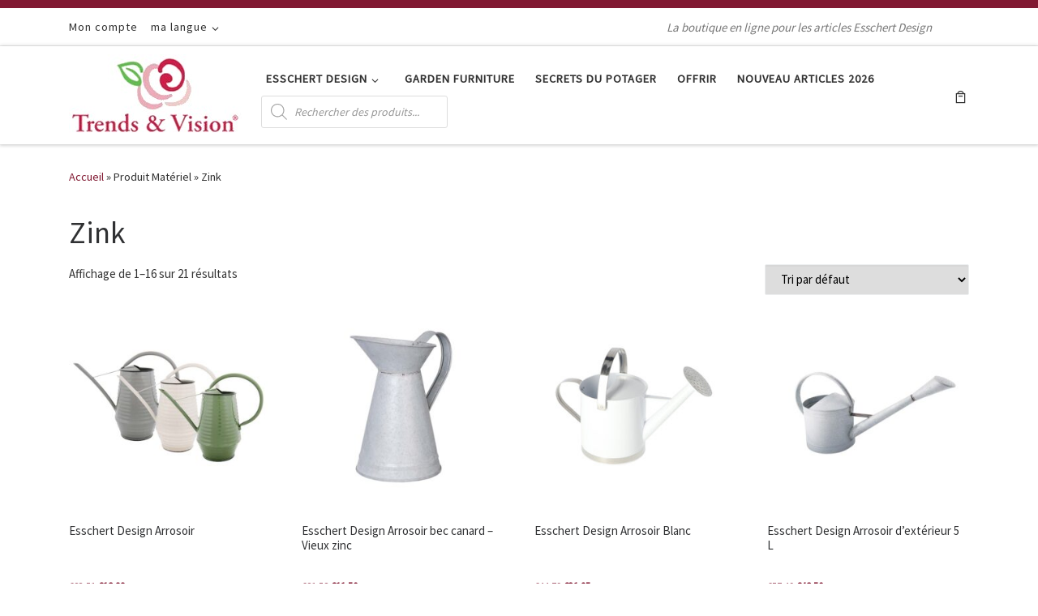

--- FILE ---
content_type: text/html; charset=UTF-8
request_url: https://trendsandvision.nl/fr/materiel/zink/
body_size: 23270
content:
<!DOCTYPE html>
<!--[if IE 7]>
<html class="ie ie7" lang="fr-FR">
<![endif]-->
<!--[if IE 8]>
<html class="ie ie8" lang="fr-FR">
<![endif]-->
<!--[if !(IE 7) | !(IE 8)  ]><!-->
<html lang="fr-FR" class="no-js">
<!--<![endif]-->
  <head>
  <meta charset="UTF-8" />
  <meta http-equiv="X-UA-Compatible" content="IE=EDGE" />
  <meta name="viewport" content="width=device-width, initial-scale=1.0" />
  <link rel="profile"  href="https://gmpg.org/xfn/11" />
  <link rel="pingback" href="https://trendsandvision.nl/fr/xmlrpc.php" />
				<script>document.documentElement.className = document.documentElement.className + ' yes-js js_active js'</script>
			<script>(function(html){html.className = html.className.replace(/\bno-js\b/,'js')})(document.documentElement);</script>
<meta name='robots' content='index, follow, max-image-preview:large, max-snippet:-1, max-video-preview:-1' />
	<style>img:is([sizes="auto" i], [sizes^="auto," i]) { contain-intrinsic-size: 3000px 1500px }</style>
	
	<!-- This site is optimized with the Yoast SEO Premium plugin v26.4 (Yoast SEO v26.7) - https://yoast.com/wordpress/plugins/seo/ -->
	<title>Archives des Zink - Trends &amp; Vision (FR)</title>
	<link rel="canonical" href="https://trendsandvision.nl/fr/materiel/zink/" />
	<link rel="next" href="https://trendsandvision.nl/fr/materiel/zink/page/2/" />
	<meta property="og:locale" content="fr_FR" />
	<meta property="og:type" content="article" />
	<meta property="og:title" content="Archives des Zink" />
	<meta property="og:url" content="https://trendsandvision.nl/fr/materiel/zink/" />
	<meta property="og:site_name" content="Trends &amp; Vision (FR)" />
	<meta name="twitter:card" content="summary_large_image" />
	<script type="application/ld+json" class="yoast-schema-graph">{"@context":"https://schema.org","@graph":[{"@type":"CollectionPage","@id":"https://trendsandvision.nl/fr/materiel/zink/","url":"https://trendsandvision.nl/fr/materiel/zink/","name":"Archives des Zink - Trends &amp; Vision (FR)","isPartOf":{"@id":"https://trendsandvision.nl/fr/#website"},"primaryImageOfPage":{"@id":"https://trendsandvision.nl/fr/materiel/zink/#primaryimage"},"image":{"@id":"https://trendsandvision.nl/fr/materiel/zink/#primaryimage"},"thumbnailUrl":"https://trendsandvision.nl/fr/wp-content/uploads/sites/4/2022/10/EL003_01.jpg","breadcrumb":{"@id":"https://trendsandvision.nl/fr/materiel/zink/#breadcrumb"},"inLanguage":"fr-FR"},{"@type":"ImageObject","inLanguage":"fr-FR","@id":"https://trendsandvision.nl/fr/materiel/zink/#primaryimage","url":"https://trendsandvision.nl/fr/wp-content/uploads/sites/4/2022/10/EL003_01.jpg","contentUrl":"https://trendsandvision.nl/fr/wp-content/uploads/sites/4/2022/10/EL003_01.jpg","width":800,"height":800,"caption":"Esschert Design Arrosoir (8714982066962"},{"@type":"BreadcrumbList","@id":"https://trendsandvision.nl/fr/materiel/zink/#breadcrumb","itemListElement":[{"@type":"ListItem","position":1,"name":"Home","item":"https://trendsandvision.nl/fr/"},{"@type":"ListItem","position":2,"name":"Zink"}]},{"@type":"WebSite","@id":"https://trendsandvision.nl/fr/#website","url":"https://trendsandvision.nl/fr/","name":"Trends &amp; Vision (FR)","description":"La boutique en ligne pour les articles Esschert Design","publisher":{"@id":"https://trendsandvision.nl/fr/#organization"},"potentialAction":[{"@type":"SearchAction","target":{"@type":"EntryPoint","urlTemplate":"https://trendsandvision.nl/fr/?s={search_term_string}"},"query-input":{"@type":"PropertyValueSpecification","valueRequired":true,"valueName":"search_term_string"}}],"inLanguage":"fr-FR"},{"@type":"Organization","@id":"https://trendsandvision.nl/fr/#organization","name":"Trends &amp; Vision (FR)","url":"https://trendsandvision.nl/fr/","logo":{"@type":"ImageObject","inLanguage":"fr-FR","@id":"https://trendsandvision.nl/fr/#/schema/logo/image/","url":"https://trendsandvision.nl/fr/wp-content/uploads/sites/4/2022/10/trends-and-vision-logo.jpg","contentUrl":"https://trendsandvision.nl/fr/wp-content/uploads/sites/4/2022/10/trends-and-vision-logo.jpg","width":213,"height":100,"caption":"Trends &amp; Vision (FR)"},"image":{"@id":"https://trendsandvision.nl/fr/#/schema/logo/image/"}}]}</script>
	<!-- / Yoast SEO Premium plugin. -->


<link rel="alternate" type="application/rss+xml" title="Trends &amp; Vision (FR) &raquo; Flux" href="https://trendsandvision.nl/fr/feed/" />
<link rel="alternate" type="application/rss+xml" title="Trends &amp; Vision (FR) &raquo; Flux des commentaires" href="https://trendsandvision.nl/fr/comments/feed/" />
<link rel="alternate" type="application/rss+xml" title="Flux pour Trends &amp; Vision (FR) &raquo; Zink Matériel" href="https://trendsandvision.nl/fr/materiel/zink/feed/" />
<script>
window._wpemojiSettings = {"baseUrl":"https:\/\/s.w.org\/images\/core\/emoji\/16.0.1\/72x72\/","ext":".png","svgUrl":"https:\/\/s.w.org\/images\/core\/emoji\/16.0.1\/svg\/","svgExt":".svg","source":{"concatemoji":"https:\/\/trendsandvision.nl\/fr\/wp-includes\/js\/wp-emoji-release.min.js?ver=6.8.3"}};
/*! This file is auto-generated */
!function(s,n){var o,i,e;function c(e){try{var t={supportTests:e,timestamp:(new Date).valueOf()};sessionStorage.setItem(o,JSON.stringify(t))}catch(e){}}function p(e,t,n){e.clearRect(0,0,e.canvas.width,e.canvas.height),e.fillText(t,0,0);var t=new Uint32Array(e.getImageData(0,0,e.canvas.width,e.canvas.height).data),a=(e.clearRect(0,0,e.canvas.width,e.canvas.height),e.fillText(n,0,0),new Uint32Array(e.getImageData(0,0,e.canvas.width,e.canvas.height).data));return t.every(function(e,t){return e===a[t]})}function u(e,t){e.clearRect(0,0,e.canvas.width,e.canvas.height),e.fillText(t,0,0);for(var n=e.getImageData(16,16,1,1),a=0;a<n.data.length;a++)if(0!==n.data[a])return!1;return!0}function f(e,t,n,a){switch(t){case"flag":return n(e,"\ud83c\udff3\ufe0f\u200d\u26a7\ufe0f","\ud83c\udff3\ufe0f\u200b\u26a7\ufe0f")?!1:!n(e,"\ud83c\udde8\ud83c\uddf6","\ud83c\udde8\u200b\ud83c\uddf6")&&!n(e,"\ud83c\udff4\udb40\udc67\udb40\udc62\udb40\udc65\udb40\udc6e\udb40\udc67\udb40\udc7f","\ud83c\udff4\u200b\udb40\udc67\u200b\udb40\udc62\u200b\udb40\udc65\u200b\udb40\udc6e\u200b\udb40\udc67\u200b\udb40\udc7f");case"emoji":return!a(e,"\ud83e\udedf")}return!1}function g(e,t,n,a){var r="undefined"!=typeof WorkerGlobalScope&&self instanceof WorkerGlobalScope?new OffscreenCanvas(300,150):s.createElement("canvas"),o=r.getContext("2d",{willReadFrequently:!0}),i=(o.textBaseline="top",o.font="600 32px Arial",{});return e.forEach(function(e){i[e]=t(o,e,n,a)}),i}function t(e){var t=s.createElement("script");t.src=e,t.defer=!0,s.head.appendChild(t)}"undefined"!=typeof Promise&&(o="wpEmojiSettingsSupports",i=["flag","emoji"],n.supports={everything:!0,everythingExceptFlag:!0},e=new Promise(function(e){s.addEventListener("DOMContentLoaded",e,{once:!0})}),new Promise(function(t){var n=function(){try{var e=JSON.parse(sessionStorage.getItem(o));if("object"==typeof e&&"number"==typeof e.timestamp&&(new Date).valueOf()<e.timestamp+604800&&"object"==typeof e.supportTests)return e.supportTests}catch(e){}return null}();if(!n){if("undefined"!=typeof Worker&&"undefined"!=typeof OffscreenCanvas&&"undefined"!=typeof URL&&URL.createObjectURL&&"undefined"!=typeof Blob)try{var e="postMessage("+g.toString()+"("+[JSON.stringify(i),f.toString(),p.toString(),u.toString()].join(",")+"));",a=new Blob([e],{type:"text/javascript"}),r=new Worker(URL.createObjectURL(a),{name:"wpTestEmojiSupports"});return void(r.onmessage=function(e){c(n=e.data),r.terminate(),t(n)})}catch(e){}c(n=g(i,f,p,u))}t(n)}).then(function(e){for(var t in e)n.supports[t]=e[t],n.supports.everything=n.supports.everything&&n.supports[t],"flag"!==t&&(n.supports.everythingExceptFlag=n.supports.everythingExceptFlag&&n.supports[t]);n.supports.everythingExceptFlag=n.supports.everythingExceptFlag&&!n.supports.flag,n.DOMReady=!1,n.readyCallback=function(){n.DOMReady=!0}}).then(function(){return e}).then(function(){var e;n.supports.everything||(n.readyCallback(),(e=n.source||{}).concatemoji?t(e.concatemoji):e.wpemoji&&e.twemoji&&(t(e.twemoji),t(e.wpemoji)))}))}((window,document),window._wpemojiSettings);
</script>
<style id='wp-emoji-styles-inline-css'>

	img.wp-smiley, img.emoji {
		display: inline !important;
		border: none !important;
		box-shadow: none !important;
		height: 1em !important;
		width: 1em !important;
		margin: 0 0.07em !important;
		vertical-align: -0.1em !important;
		background: none !important;
		padding: 0 !important;
	}
</style>
<link rel='stylesheet' id='wp-block-library-css' href='https://trendsandvision.nl/fr/wp-includes/css/dist/block-library/style.min.css?ver=6.8.3' media='all' />
<style id='classic-theme-styles-inline-css'>
/*! This file is auto-generated */
.wp-block-button__link{color:#fff;background-color:#32373c;border-radius:9999px;box-shadow:none;text-decoration:none;padding:calc(.667em + 2px) calc(1.333em + 2px);font-size:1.125em}.wp-block-file__button{background:#32373c;color:#fff;text-decoration:none}
</style>
<link rel='stylesheet' id='jquery-selectBox-css' href='https://trendsandvision.nl/fr/wp-content/plugins/yith-woocommerce-wishlist/assets/css/jquery.selectBox.css?ver=1.2.0' media='all' />
<link rel='stylesheet' id='woocommerce_prettyPhoto_css-css' href='//trendsandvision.nl/fr/wp-content/plugins/woocommerce/assets/css/prettyPhoto.css?ver=3.1.6' media='all' />
<link rel='stylesheet' id='yith-wcwl-main-css' href='https://trendsandvision.nl/fr/wp-content/plugins/yith-woocommerce-wishlist/assets/css/style.css?ver=4.11.0' media='all' />
<style id='yith-wcwl-main-inline-css'>
 :root { --rounded-corners-radius: 16px; --add-to-cart-rounded-corners-radius: 16px; --color-headers-background: #F4F4F4; --feedback-duration: 3s } 
 :root { --rounded-corners-radius: 16px; --add-to-cart-rounded-corners-radius: 16px; --color-headers-background: #F4F4F4; --feedback-duration: 3s } 
</style>
<style id='global-styles-inline-css'>
:root{--wp--preset--aspect-ratio--square: 1;--wp--preset--aspect-ratio--4-3: 4/3;--wp--preset--aspect-ratio--3-4: 3/4;--wp--preset--aspect-ratio--3-2: 3/2;--wp--preset--aspect-ratio--2-3: 2/3;--wp--preset--aspect-ratio--16-9: 16/9;--wp--preset--aspect-ratio--9-16: 9/16;--wp--preset--color--black: #000000;--wp--preset--color--cyan-bluish-gray: #abb8c3;--wp--preset--color--white: #ffffff;--wp--preset--color--pale-pink: #f78da7;--wp--preset--color--vivid-red: #cf2e2e;--wp--preset--color--luminous-vivid-orange: #ff6900;--wp--preset--color--luminous-vivid-amber: #fcb900;--wp--preset--color--light-green-cyan: #7bdcb5;--wp--preset--color--vivid-green-cyan: #00d084;--wp--preset--color--pale-cyan-blue: #8ed1fc;--wp--preset--color--vivid-cyan-blue: #0693e3;--wp--preset--color--vivid-purple: #9b51e0;--wp--preset--gradient--vivid-cyan-blue-to-vivid-purple: linear-gradient(135deg,rgba(6,147,227,1) 0%,rgb(155,81,224) 100%);--wp--preset--gradient--light-green-cyan-to-vivid-green-cyan: linear-gradient(135deg,rgb(122,220,180) 0%,rgb(0,208,130) 100%);--wp--preset--gradient--luminous-vivid-amber-to-luminous-vivid-orange: linear-gradient(135deg,rgba(252,185,0,1) 0%,rgba(255,105,0,1) 100%);--wp--preset--gradient--luminous-vivid-orange-to-vivid-red: linear-gradient(135deg,rgba(255,105,0,1) 0%,rgb(207,46,46) 100%);--wp--preset--gradient--very-light-gray-to-cyan-bluish-gray: linear-gradient(135deg,rgb(238,238,238) 0%,rgb(169,184,195) 100%);--wp--preset--gradient--cool-to-warm-spectrum: linear-gradient(135deg,rgb(74,234,220) 0%,rgb(151,120,209) 20%,rgb(207,42,186) 40%,rgb(238,44,130) 60%,rgb(251,105,98) 80%,rgb(254,248,76) 100%);--wp--preset--gradient--blush-light-purple: linear-gradient(135deg,rgb(255,206,236) 0%,rgb(152,150,240) 100%);--wp--preset--gradient--blush-bordeaux: linear-gradient(135deg,rgb(254,205,165) 0%,rgb(254,45,45) 50%,rgb(107,0,62) 100%);--wp--preset--gradient--luminous-dusk: linear-gradient(135deg,rgb(255,203,112) 0%,rgb(199,81,192) 50%,rgb(65,88,208) 100%);--wp--preset--gradient--pale-ocean: linear-gradient(135deg,rgb(255,245,203) 0%,rgb(182,227,212) 50%,rgb(51,167,181) 100%);--wp--preset--gradient--electric-grass: linear-gradient(135deg,rgb(202,248,128) 0%,rgb(113,206,126) 100%);--wp--preset--gradient--midnight: linear-gradient(135deg,rgb(2,3,129) 0%,rgb(40,116,252) 100%);--wp--preset--font-size--small: 13px;--wp--preset--font-size--medium: 20px;--wp--preset--font-size--large: 36px;--wp--preset--font-size--x-large: 42px;--wp--preset--spacing--20: 0.44rem;--wp--preset--spacing--30: 0.67rem;--wp--preset--spacing--40: 1rem;--wp--preset--spacing--50: 1.5rem;--wp--preset--spacing--60: 2.25rem;--wp--preset--spacing--70: 3.38rem;--wp--preset--spacing--80: 5.06rem;--wp--preset--shadow--natural: 6px 6px 9px rgba(0, 0, 0, 0.2);--wp--preset--shadow--deep: 12px 12px 50px rgba(0, 0, 0, 0.4);--wp--preset--shadow--sharp: 6px 6px 0px rgba(0, 0, 0, 0.2);--wp--preset--shadow--outlined: 6px 6px 0px -3px rgba(255, 255, 255, 1), 6px 6px rgba(0, 0, 0, 1);--wp--preset--shadow--crisp: 6px 6px 0px rgba(0, 0, 0, 1);}:where(.is-layout-flex){gap: 0.5em;}:where(.is-layout-grid){gap: 0.5em;}body .is-layout-flex{display: flex;}.is-layout-flex{flex-wrap: wrap;align-items: center;}.is-layout-flex > :is(*, div){margin: 0;}body .is-layout-grid{display: grid;}.is-layout-grid > :is(*, div){margin: 0;}:where(.wp-block-columns.is-layout-flex){gap: 2em;}:where(.wp-block-columns.is-layout-grid){gap: 2em;}:where(.wp-block-post-template.is-layout-flex){gap: 1.25em;}:where(.wp-block-post-template.is-layout-grid){gap: 1.25em;}.has-black-color{color: var(--wp--preset--color--black) !important;}.has-cyan-bluish-gray-color{color: var(--wp--preset--color--cyan-bluish-gray) !important;}.has-white-color{color: var(--wp--preset--color--white) !important;}.has-pale-pink-color{color: var(--wp--preset--color--pale-pink) !important;}.has-vivid-red-color{color: var(--wp--preset--color--vivid-red) !important;}.has-luminous-vivid-orange-color{color: var(--wp--preset--color--luminous-vivid-orange) !important;}.has-luminous-vivid-amber-color{color: var(--wp--preset--color--luminous-vivid-amber) !important;}.has-light-green-cyan-color{color: var(--wp--preset--color--light-green-cyan) !important;}.has-vivid-green-cyan-color{color: var(--wp--preset--color--vivid-green-cyan) !important;}.has-pale-cyan-blue-color{color: var(--wp--preset--color--pale-cyan-blue) !important;}.has-vivid-cyan-blue-color{color: var(--wp--preset--color--vivid-cyan-blue) !important;}.has-vivid-purple-color{color: var(--wp--preset--color--vivid-purple) !important;}.has-black-background-color{background-color: var(--wp--preset--color--black) !important;}.has-cyan-bluish-gray-background-color{background-color: var(--wp--preset--color--cyan-bluish-gray) !important;}.has-white-background-color{background-color: var(--wp--preset--color--white) !important;}.has-pale-pink-background-color{background-color: var(--wp--preset--color--pale-pink) !important;}.has-vivid-red-background-color{background-color: var(--wp--preset--color--vivid-red) !important;}.has-luminous-vivid-orange-background-color{background-color: var(--wp--preset--color--luminous-vivid-orange) !important;}.has-luminous-vivid-amber-background-color{background-color: var(--wp--preset--color--luminous-vivid-amber) !important;}.has-light-green-cyan-background-color{background-color: var(--wp--preset--color--light-green-cyan) !important;}.has-vivid-green-cyan-background-color{background-color: var(--wp--preset--color--vivid-green-cyan) !important;}.has-pale-cyan-blue-background-color{background-color: var(--wp--preset--color--pale-cyan-blue) !important;}.has-vivid-cyan-blue-background-color{background-color: var(--wp--preset--color--vivid-cyan-blue) !important;}.has-vivid-purple-background-color{background-color: var(--wp--preset--color--vivid-purple) !important;}.has-black-border-color{border-color: var(--wp--preset--color--black) !important;}.has-cyan-bluish-gray-border-color{border-color: var(--wp--preset--color--cyan-bluish-gray) !important;}.has-white-border-color{border-color: var(--wp--preset--color--white) !important;}.has-pale-pink-border-color{border-color: var(--wp--preset--color--pale-pink) !important;}.has-vivid-red-border-color{border-color: var(--wp--preset--color--vivid-red) !important;}.has-luminous-vivid-orange-border-color{border-color: var(--wp--preset--color--luminous-vivid-orange) !important;}.has-luminous-vivid-amber-border-color{border-color: var(--wp--preset--color--luminous-vivid-amber) !important;}.has-light-green-cyan-border-color{border-color: var(--wp--preset--color--light-green-cyan) !important;}.has-vivid-green-cyan-border-color{border-color: var(--wp--preset--color--vivid-green-cyan) !important;}.has-pale-cyan-blue-border-color{border-color: var(--wp--preset--color--pale-cyan-blue) !important;}.has-vivid-cyan-blue-border-color{border-color: var(--wp--preset--color--vivid-cyan-blue) !important;}.has-vivid-purple-border-color{border-color: var(--wp--preset--color--vivid-purple) !important;}.has-vivid-cyan-blue-to-vivid-purple-gradient-background{background: var(--wp--preset--gradient--vivid-cyan-blue-to-vivid-purple) !important;}.has-light-green-cyan-to-vivid-green-cyan-gradient-background{background: var(--wp--preset--gradient--light-green-cyan-to-vivid-green-cyan) !important;}.has-luminous-vivid-amber-to-luminous-vivid-orange-gradient-background{background: var(--wp--preset--gradient--luminous-vivid-amber-to-luminous-vivid-orange) !important;}.has-luminous-vivid-orange-to-vivid-red-gradient-background{background: var(--wp--preset--gradient--luminous-vivid-orange-to-vivid-red) !important;}.has-very-light-gray-to-cyan-bluish-gray-gradient-background{background: var(--wp--preset--gradient--very-light-gray-to-cyan-bluish-gray) !important;}.has-cool-to-warm-spectrum-gradient-background{background: var(--wp--preset--gradient--cool-to-warm-spectrum) !important;}.has-blush-light-purple-gradient-background{background: var(--wp--preset--gradient--blush-light-purple) !important;}.has-blush-bordeaux-gradient-background{background: var(--wp--preset--gradient--blush-bordeaux) !important;}.has-luminous-dusk-gradient-background{background: var(--wp--preset--gradient--luminous-dusk) !important;}.has-pale-ocean-gradient-background{background: var(--wp--preset--gradient--pale-ocean) !important;}.has-electric-grass-gradient-background{background: var(--wp--preset--gradient--electric-grass) !important;}.has-midnight-gradient-background{background: var(--wp--preset--gradient--midnight) !important;}.has-small-font-size{font-size: var(--wp--preset--font-size--small) !important;}.has-medium-font-size{font-size: var(--wp--preset--font-size--medium) !important;}.has-large-font-size{font-size: var(--wp--preset--font-size--large) !important;}.has-x-large-font-size{font-size: var(--wp--preset--font-size--x-large) !important;}
:where(.wp-block-post-template.is-layout-flex){gap: 1.25em;}:where(.wp-block-post-template.is-layout-grid){gap: 1.25em;}
:where(.wp-block-columns.is-layout-flex){gap: 2em;}:where(.wp-block-columns.is-layout-grid){gap: 2em;}
:root :where(.wp-block-pullquote){font-size: 1.5em;line-height: 1.6;}
</style>
<link rel='stylesheet' id='contact-form-7-css' href='https://trendsandvision.nl/fr/wp-content/plugins/contact-form-7/includes/css/styles.css?ver=6.1.4' media='all' />
<link rel='stylesheet' id='woocommerce-layout-css' href='https://trendsandvision.nl/fr/wp-content/plugins/woocommerce/assets/css/woocommerce-layout.css?ver=10.4.3' media='all' />
<link rel='stylesheet' id='woocommerce-smallscreen-css' href='https://trendsandvision.nl/fr/wp-content/plugins/woocommerce/assets/css/woocommerce-smallscreen.css?ver=10.4.3' media='only screen and (max-width: 768px)' />
<link rel='stylesheet' id='woocommerce-general-css' href='https://trendsandvision.nl/fr/wp-content/plugins/woocommerce/assets/css/woocommerce.css?ver=10.4.3' media='all' />
<style id='woocommerce-inline-inline-css'>
.woocommerce form .form-row .required { visibility: visible; }
</style>
<link rel='stylesheet' id='dgwt-wcas-style-css' href='https://trendsandvision.nl/fr/wp-content/plugins/ajax-search-for-woocommerce/assets/css/style.min.css?ver=1.32.2' media='all' />
<link rel='stylesheet' id='parent-style-css' href='https://trendsandvision.nl/fr/wp-content/themes/customizr/style.css?ver=6.8.3' media='all' />
<link rel='stylesheet' id='customizr-main-css' href='https://trendsandvision.nl/fr/wp-content/themes/customizr/assets/front/css/style.min.css?ver=4.4.24' media='all' />
<style id='customizr-main-inline-css'>
::-moz-selection{background-color:#811932}::selection{background-color:#811932}a,.btn-skin:active,.btn-skin:focus,.btn-skin:hover,.btn-skin.inverted,.grid-container__classic .post-type__icon,.post-type__icon:hover .icn-format,.grid-container__classic .post-type__icon:hover .icn-format,[class*='grid-container__'] .entry-title a.czr-title:hover,input[type=checkbox]:checked::before,.woocommerce button.button[type=submit]:hover,.woocommerce #respond input#submit:hover,.woocommerce input#submit:hover,.woocommerce input.button:hover,.woocommerce a.button:hover,.woocommerce .button.add_to_cart_button:hover,.woocommerce #respond input#submit:focus,.woocommerce input#submit:focus,.woocommerce input.button:focus,.woocommerce a.button:focus,.woocommerce .button.add_to_cart_button:focus,.woocommerce #respond input#submit:active,.woocommerce input#submit:active,.woocommerce input.button:active,.woocommerce a.button:active,.woocommerce .button.add_to_cart_button:active{color:#811932}.czr-css-loader > div ,.btn-skin,.btn-skin:active,.btn-skin:focus,.btn-skin:hover,.btn-skin-h-dark,.btn-skin-h-dark.inverted:active,.btn-skin-h-dark.inverted:focus,.btn-skin-h-dark.inverted:hover,.woocommerce .woocommerce-info,.woocommerce .woocommerce-message,.woocommerce button.button[type=submit],.woocommerce #respond input#submit,.woocommerce input#submit,.woocommerce input.button,.woocommerce a.button,.woocommerce .button.add_to_cart_button,.woocommerce button.button[type=submit]:hover,.woocommerce #respond input#submit:hover,.woocommerce input#submit:hover,.woocommerce input.button:hover,.woocommerce a.button:hover,.woocommerce .button.add_to_cart_button:hover,.woocommerce button.button[type=submit]:focus,.woocommerce #respond input#submit:focus,.woocommerce input#submit:focus,.woocommerce input.button:focus,.woocommerce a.button:focus,.woocommerce .button.add_to_cart_button:focus,.woocommerce button.button[type=submit]:active,.woocommerce #respond input#submit:active,.woocommerce input#submit:active,.woocommerce input.button:active,.woocommerce a.button:active,.woocommerce .button.add_to_cart_button:active{border-color:#811932}.tc-header.border-top{border-top-color:#811932}[class*='grid-container__'] .entry-title a:hover::after,.grid-container__classic .post-type__icon,.btn-skin,.btn-skin.inverted:active,.btn-skin.inverted:focus,.btn-skin.inverted:hover,.btn-skin-h-dark,.btn-skin-h-dark.inverted:active,.btn-skin-h-dark.inverted:focus,.btn-skin-h-dark.inverted:hover,.sidebar .widget-title::after,input[type=radio]:checked::before,.woocommerce button.button[type=submit],.woocommerce #respond input#submit,.woocommerce input#submit,.woocommerce input.button,.woocommerce a.button,.woocommerce .button.add_to_cart_button{background-color:#811932}.btn-skin-light:active,.btn-skin-light:focus,.btn-skin-light:hover,.btn-skin-light.inverted{color:#c1254b}input:not([type='submit']):not([type='button']):not([type='number']):not([type='checkbox']):not([type='radio']):focus,textarea:focus,.btn-skin-light,.btn-skin-light.inverted,.btn-skin-light:active,.btn-skin-light:focus,.btn-skin-light:hover,.btn-skin-light.inverted:active,.btn-skin-light.inverted:focus,.btn-skin-light.inverted:hover{border-color:#c1254b}.btn-skin-light,.btn-skin-light.inverted:active,.btn-skin-light.inverted:focus,.btn-skin-light.inverted:hover{background-color:#c1254b}.btn-skin-lightest:active,.btn-skin-lightest:focus,.btn-skin-lightest:hover,.btn-skin-lightest.inverted{color:#d62a53}.btn-skin-lightest,.btn-skin-lightest.inverted,.btn-skin-lightest:active,.btn-skin-lightest:focus,.btn-skin-lightest:hover,.btn-skin-lightest.inverted:active,.btn-skin-lightest.inverted:focus,.btn-skin-lightest.inverted:hover{border-color:#d62a53}.btn-skin-lightest,.btn-skin-lightest.inverted:active,.btn-skin-lightest.inverted:focus,.btn-skin-lightest.inverted:hover{background-color:#d62a53}.pagination,a:hover,a:focus,a:active,.btn-skin-dark:active,.btn-skin-dark:focus,.btn-skin-dark:hover,.btn-skin-dark.inverted,.btn-skin-dark-oh:active,.btn-skin-dark-oh:focus,.btn-skin-dark-oh:hover,.post-info a:not(.btn):hover,.grid-container__classic .post-type__icon .icn-format,[class*='grid-container__'] .hover .entry-title a,.widget-area a:not(.btn):hover,a.czr-format-link:hover,.format-link.hover a.czr-format-link,button[type=submit]:hover,button[type=submit]:active,button[type=submit]:focus,input[type=submit]:hover,input[type=submit]:active,input[type=submit]:focus,.tabs .nav-link:hover,.tabs .nav-link.active,.tabs .nav-link.active:hover,.tabs .nav-link.active:focus,.woocommerce input#submit[class*=alt]:hover,.woocommerce input.button[class*=alt]:hover,.woocommerce a.button[class*=alt]:hover,.woocommerce button.button[class*=alt]:hover,.woocommerce input#submit.alt.disabled:hover,.woocommerce input.button.alt.disabled:hover,.woocommerce button.button.alt.disabled:hover,.woocommerce a.button.alt.disabled:hover,.woocommerce input#submit[class*=alt]:focus,.woocommerce input.button[class*=alt]:focus,.woocommerce a.button[class*=alt]:focus,.woocommerce button.button[class*=alt]:focus,.woocommerce input#submit.alt.disabled:focus,.woocommerce input.button.alt.disabled:focus,.woocommerce button.button.alt.disabled:focus,.woocommerce a.button.alt.disabled:focus,.woocommerce input#submit[class*=alt]:active,.woocommerce input.button[class*=alt]:active,.woocommerce a.button[class*=alt]:active,.woocommerce button.button[class*=alt]:active,.woocommerce input#submit.alt.disabled:active,.woocommerce input.button.alt.disabled:active,.woocommerce button.button.alt.disabled:active,.woocommerce a.button.alt.disabled:active,.woocommerce #content div.product .woocommerce-tabs ul.tabs li a:hover,.woocommerce #content div.product .woocommerce-tabs ul.tabs li.active a{color:#4e0f1e}.grid-container__classic.tc-grid-border .grid__item,.btn-skin-dark,.btn-skin-dark.inverted,button[type=submit],input[type=submit],.btn-skin-dark:active,.btn-skin-dark:focus,.btn-skin-dark:hover,.btn-skin-dark.inverted:active,.btn-skin-dark.inverted:focus,.btn-skin-dark.inverted:hover,.btn-skin-h-dark:active,.btn-skin-h-dark:focus,.btn-skin-h-dark:hover,.btn-skin-h-dark.inverted,.btn-skin-h-dark.inverted,.btn-skin-h-dark.inverted,.btn-skin-dark-oh:active,.btn-skin-dark-oh:focus,.btn-skin-dark-oh:hover,.btn-skin-dark-oh.inverted:active,.btn-skin-dark-oh.inverted:focus,.btn-skin-dark-oh.inverted:hover,button[type=submit]:hover,button[type=submit]:active,button[type=submit]:focus,input[type=submit]:hover,input[type=submit]:active,input[type=submit]:focus,.woocommerce input#submit[class*=alt]:hover,.woocommerce input.button[class*=alt]:hover,.woocommerce a.button[class*=alt]:hover,.woocommerce button.button[class*=alt]:hover,.woocommerce input#submit.alt.disabled:hover,.woocommerce input.button.alt.disabled:hover,.woocommerce button.button.alt.disabled:hover,.woocommerce a.button.alt.disabled:hover,.woocommerce input#submit[class*=alt]:focus,.woocommerce input.button[class*=alt]:focus,.woocommerce a.button[class*=alt]:focus,.woocommerce button.button[class*=alt]:focus,.woocommerce input#submit.alt.disabled:focus,.woocommerce input.button.alt.disabled:focus,.woocommerce button.button.alt.disabled:focus,.woocommerce a.button.alt.disabled:focus,.woocommerce input#submit[class*=alt]:active,.woocommerce input.button[class*=alt]:active,.woocommerce a.button[class*=alt]:active,.woocommerce button.button[class*=alt]:active,.woocommerce input#submit.alt.disabled:active,.woocommerce input.button.alt.disabled:active,.woocommerce button.button.alt.disabled:active,.woocommerce a.button.alt.disabled:active,.woocommerce input#submit[class*=alt],.woocommerce input.button[class*=alt],.woocommerce a.button[class*=alt],.woocommerce button.button[class*=alt],.woocommerce input#submit.alt.disabled,.woocommerce input.button.alt.disabled,.woocommerce button.button.alt.disabled,.woocommerce a.button.alt.disabled{border-color:#4e0f1e}.btn-skin-dark,.btn-skin-dark.inverted:active,.btn-skin-dark.inverted:focus,.btn-skin-dark.inverted:hover,.btn-skin-h-dark:active,.btn-skin-h-dark:focus,.btn-skin-h-dark:hover,.btn-skin-h-dark.inverted,.btn-skin-h-dark.inverted,.btn-skin-h-dark.inverted,.btn-skin-dark-oh.inverted:active,.btn-skin-dark-oh.inverted:focus,.btn-skin-dark-oh.inverted:hover,.grid-container__classic .post-type__icon:hover,button[type=submit],input[type=submit],.czr-link-hover-underline .widgets-list-layout-links a:not(.btn)::before,.czr-link-hover-underline .widget_archive a:not(.btn)::before,.czr-link-hover-underline .widget_nav_menu a:not(.btn)::before,.czr-link-hover-underline .widget_rss ul a:not(.btn)::before,.czr-link-hover-underline .widget_recent_entries a:not(.btn)::before,.czr-link-hover-underline .widget_categories a:not(.btn)::before,.czr-link-hover-underline .widget_meta a:not(.btn)::before,.czr-link-hover-underline .widget_recent_comments a:not(.btn)::before,.czr-link-hover-underline .widget_pages a:not(.btn)::before,.czr-link-hover-underline .widget_calendar a:not(.btn)::before,[class*='grid-container__'] .hover .entry-title a::after,a.czr-format-link::before,.comment-author a::before,.comment-link::before,.tabs .nav-link.active::before,.woocommerce input#submit[class*=alt],.woocommerce input.button[class*=alt],.woocommerce a.button[class*=alt],.woocommerce button.button[class*=alt],.woocommerce input#submit.alt.disabled,.woocommerce input.button.alt.disabled,.woocommerce button.button.alt.disabled,.woocommerce a.button.alt.disabled,.woocommerce #content div.product .woocommerce-tabs ul.tabs li.active a::before,.czr-link-hover-underline .widget_product_categories a:not(.btn)::before{background-color:#4e0f1e}.btn-skin-dark-shaded:active,.btn-skin-dark-shaded:focus,.btn-skin-dark-shaded:hover,.btn-skin-dark-shaded.inverted{background-color:rgba(78,15,30,0.2)}.btn-skin-dark-shaded,.btn-skin-dark-shaded.inverted:active,.btn-skin-dark-shaded.inverted:focus,.btn-skin-dark-shaded.inverted:hover{background-color:rgba(78,15,30,0.8)}
.tc-header.border-top { border-top-width: 5px; border-top-style: solid }
.sticky-enabled .czr-wccart-off .primary-nav__woocart { display: none; }
                  .logo-center .primary-nav__woocart .dropdown-menu,
                  .logo-left .primary-nav__woocart .dropdown-menu{ right: 0; left: auto; }/*open left*/
            
.grid-container__classic .czr__r-wGOC::before{padding-top:61.803398%}

@media (min-width: 768px) {.grid-container__classic .czr__r-wGOC::before{padding-top:40%}}

#czr-push-footer { display: none; visibility: hidden; }
        .czr-sticky-footer #czr-push-footer.sticky-footer-enabled { display: block; }
        
</style>
<link rel='stylesheet' id='customizr-style-css' href='https://trendsandvision.nl/fr/wp-content/themes/lissyl-tenv/style.css?ver=4.4.24' media='all' />
<link rel='stylesheet' id='mollie-applepaydirect-css' href='https://trendsandvision.nl/fr/wp-content/plugins/mollie-payments-for-woocommerce/public/css/mollie-applepaydirect.min.css?ver=1765810914' media='screen' />
<link rel='stylesheet' id='heateor_sss_frontend_css-css' href='https://trendsandvision.nl/fr/wp-content/plugins/sassy-social-share/public/css/sassy-social-share-public.css?ver=3.3.79' media='all' />
<style id='heateor_sss_frontend_css-inline-css'>
.heateor_sss_button_instagram span.heateor_sss_svg,a.heateor_sss_instagram span.heateor_sss_svg{background:radial-gradient(circle at 30% 107%,#fdf497 0,#fdf497 5%,#fd5949 45%,#d6249f 60%,#285aeb 90%)}.heateor_sss_horizontal_sharing .heateor_sss_svg,.heateor_sss_standard_follow_icons_container .heateor_sss_svg{color:#fff;border-width:0px;border-style:solid;border-color:transparent}.heateor_sss_horizontal_sharing .heateorSssTCBackground{color:#666}.heateor_sss_horizontal_sharing span.heateor_sss_svg:hover,.heateor_sss_standard_follow_icons_container span.heateor_sss_svg:hover{border-color:transparent;}.heateor_sss_vertical_sharing span.heateor_sss_svg,.heateor_sss_floating_follow_icons_container span.heateor_sss_svg{color:#fff;border-width:0px;border-style:solid;border-color:transparent;}.heateor_sss_vertical_sharing .heateorSssTCBackground{color:#666;}.heateor_sss_vertical_sharing span.heateor_sss_svg:hover,.heateor_sss_floating_follow_icons_container span.heateor_sss_svg:hover{border-color:transparent;}@media screen and (max-width:783px) {.heateor_sss_vertical_sharing{display:none!important}}
</style>
<script id="nb-jquery" src="https://trendsandvision.nl/fr/wp-includes/js/jquery/jquery.min.js?ver=3.7.1" id="jquery-core-js"></script>
<script src="https://trendsandvision.nl/fr/wp-includes/js/jquery/jquery-migrate.min.js?ver=3.4.1" id="jquery-migrate-js"></script>
<script src="https://trendsandvision.nl/fr/wp-content/plugins/woocommerce/assets/js/jquery-blockui/jquery.blockUI.min.js?ver=2.7.0-wc.10.4.3" id="wc-jquery-blockui-js" defer data-wp-strategy="defer"></script>
<script id="wc-add-to-cart-js-extra">
var wc_add_to_cart_params = {"ajax_url":"\/fr\/wp-admin\/admin-ajax.php","wc_ajax_url":"\/fr\/?wc-ajax=%%endpoint%%","i18n_view_cart":"Voir le panier","cart_url":"https:\/\/trendsandvision.nl\/fr\/panier\/","is_cart":"","cart_redirect_after_add":"no"};
</script>
<script src="https://trendsandvision.nl/fr/wp-content/plugins/woocommerce/assets/js/frontend/add-to-cart.min.js?ver=10.4.3" id="wc-add-to-cart-js" defer data-wp-strategy="defer"></script>
<script src="https://trendsandvision.nl/fr/wp-content/plugins/woocommerce/assets/js/js-cookie/js.cookie.min.js?ver=2.1.4-wc.10.4.3" id="wc-js-cookie-js" defer data-wp-strategy="defer"></script>
<script id="woocommerce-js-extra">
var woocommerce_params = {"ajax_url":"\/fr\/wp-admin\/admin-ajax.php","wc_ajax_url":"\/fr\/?wc-ajax=%%endpoint%%","i18n_password_show":"Afficher le mot de passe","i18n_password_hide":"Masquer le mot de passe"};
</script>
<script src="https://trendsandvision.nl/fr/wp-content/plugins/woocommerce/assets/js/frontend/woocommerce.min.js?ver=10.4.3" id="woocommerce-js" defer data-wp-strategy="defer"></script>
<script src="https://trendsandvision.nl/fr/wp-content/themes/customizr/assets/front/js/libs/modernizr.min.js?ver=4.4.24" id="modernizr-js"></script>
<script src="https://trendsandvision.nl/fr/wp-includes/js/underscore.min.js?ver=1.13.7" id="underscore-js"></script>
<script id="tc-scripts-js-extra">
var CZRParams = {"assetsPath":"https:\/\/trendsandvision.nl\/fr\/wp-content\/themes\/customizr\/assets\/front\/","mainScriptUrl":"https:\/\/trendsandvision.nl\/fr\/wp-content\/themes\/customizr\/assets\/front\/js\/tc-scripts.min.js?4.4.24","deferFontAwesome":"1","fontAwesomeUrl":"https:\/\/trendsandvision.nl\/fr\/wp-content\/themes\/customizr\/assets\/shared\/fonts\/fa\/css\/fontawesome-all.min.css?4.4.24","_disabled":[],"centerSliderImg":"1","isLightBoxEnabled":"1","SmoothScroll":{"Enabled":true,"Options":{"touchpadSupport":false}},"isAnchorScrollEnabled":"","anchorSmoothScrollExclude":{"simple":["[class*=edd]",".carousel-control","[data-toggle=\"modal\"]","[data-toggle=\"dropdown\"]","[data-toggle=\"czr-dropdown\"]","[data-toggle=\"tooltip\"]","[data-toggle=\"popover\"]","[data-toggle=\"collapse\"]","[data-toggle=\"czr-collapse\"]","[data-toggle=\"tab\"]","[data-toggle=\"pill\"]","[data-toggle=\"czr-pill\"]","[class*=upme]","[class*=um-]"],"deep":{"classes":[],"ids":[]}},"timerOnScrollAllBrowsers":"1","centerAllImg":"1","HasComments":"","LoadModernizr":"1","stickyHeader":"","extLinksStyle":"","extLinksTargetExt":"","extLinksSkipSelectors":{"classes":["btn","button"],"ids":[]},"dropcapEnabled":"","dropcapWhere":{"post":"","page":""},"dropcapMinWords":"","dropcapSkipSelectors":{"tags":["IMG","IFRAME","H1","H2","H3","H4","H5","H6","BLOCKQUOTE","UL","OL"],"classes":["btn"],"id":[]},"imgSmartLoadEnabled":"1","imgSmartLoadOpts":{"parentSelectors":["[class*=grid-container], .article-container",".__before_main_wrapper",".widget-front",".post-related-articles",".tc-singular-thumbnail-wrapper",".sek-module-inner"],"opts":{"excludeImg":[".tc-holder-img"]}},"imgSmartLoadsForSliders":"1","pluginCompats":[],"isWPMobile":"","menuStickyUserSettings":{"desktop":"stick_up","mobile":"stick_up"},"adminAjaxUrl":"https:\/\/trendsandvision.nl\/fr\/wp-admin\/admin-ajax.php","ajaxUrl":"https:\/\/trendsandvision.nl\/fr\/?czrajax=1","frontNonce":{"id":"CZRFrontNonce","handle":"348d52b2a8"},"isDevMode":"","isModernStyle":"1","i18n":{"Permanently dismiss":"Fermer d\u00e9finitivement"},"frontNotifications":{"welcome":{"enabled":false,"content":"","dismissAction":"dismiss_welcome_note_front"}},"preloadGfonts":"1","googleFonts":"Source+Sans+Pro","version":"4.4.24"};
</script>
<script src="https://trendsandvision.nl/fr/wp-content/themes/customizr/assets/front/js/tc-scripts.min.js?ver=4.4.24" id="tc-scripts-js" defer></script>
<link rel="https://api.w.org/" href="https://trendsandvision.nl/fr/wp-json/" /><link rel="EditURI" type="application/rsd+xml" title="RSD" href="https://trendsandvision.nl/fr/xmlrpc.php?rsd" />
<meta name="generator" content="WordPress 6.8.3" />
<meta name="generator" content="WooCommerce 10.4.3" />
		<style>
			.dgwt-wcas-ico-magnifier,.dgwt-wcas-ico-magnifier-handler{max-width:20px}.dgwt-wcas-search-wrapp{max-width:600px}		</style>
		              <link rel="preload" as="font" type="font/woff2" href="https://trendsandvision.nl/fr/wp-content/themes/customizr/assets/shared/fonts/customizr/customizr.woff2?128396981" crossorigin="anonymous"/>
            	<noscript><style>.woocommerce-product-gallery{ opacity: 1 !important; }</style></noscript>
	<link rel="icon" href="https://trendsandvision.nl/fr/wp-content/uploads/sites/4/2022/10/cropped-tenv-favicon-150x150.png" sizes="32x32" />
<link rel="icon" href="https://trendsandvision.nl/fr/wp-content/uploads/sites/4/2022/10/cropped-tenv-favicon-300x300.png" sizes="192x192" />
<link rel="apple-touch-icon" href="https://trendsandvision.nl/fr/wp-content/uploads/sites/4/2022/10/cropped-tenv-favicon-300x300.png" />
<meta name="msapplication-TileImage" content="https://trendsandvision.nl/fr/wp-content/uploads/sites/4/2022/10/cropped-tenv-favicon-300x300.png" />
</head>

  <body class="nb-3-3-8 nimble-no-local-data-skp__tax_pa_materiel_1445 nimble-no-group-site-tmpl-skp__all_pa_materiel archive tax-pa_materiel term-zink term-1445 wp-custom-logo wp-embed-responsive wp-theme-customizr wp-child-theme-lissyl-tenv theme-customizr sek-hide-rc-badge woocommerce woocommerce-page woocommerce-no-js czr-link-hover-underline-off header-skin-light footer-skin-dark czr-no-sidebar tc-center-images czr-full-layout customizr-4-4-24-with-child-theme czr-post-list-context czr-sticky-footer">
          <a class="screen-reader-text skip-link" href="#content">Passer au contenu</a>
    
    
    <div id="tc-page-wrap" class="">

      <header class="tpnav-header__header tc-header sl-logo_left sticky-brand-shrink-on sticky-transparent border-top czr-submenu-fade czr-submenu-move czr-highlight-contextual-menu-items" >
    <div class="topbar-navbar__wrapper d-none d-lg-block" >
  <div class="container">
        <div class="row flex-row flex-lg-nowrap justify-content-start justify-content-lg-end align-items-center topbar-navbar__row">
                    <div class="topbar-nav__container col col-auto d-none d-lg-flex">
          <nav id="topbar-nav" class="topbar-nav__nav">
            <div class="nav__menu-wrapper topbar-nav__menu-wrapper czr-open-on-hover" >
<ul id="topbar-menu" class="topbar-nav__menu regular-nav nav__menu nav"><li id="menu-item-9494" class="menu-item menu-item-type-post_type menu-item-object-page menu-item-9494"><a href="https://trendsandvision.nl/fr/mon-compte/" class="nav__link"><span class="nav__title">Mon compte</span></a></li>
<li id="menu-item-9495" class="menu-item menu-item-type-custom menu-item-object-custom menu-item-has-children czr-dropdown menu-item-9495"><a data-toggle="czr-dropdown" aria-haspopup="true" aria-expanded="false" href="#" class="nav__link"><span class="nav__title">ma langue</span><span class="caret__dropdown-toggler"><i class="icn-down-small"></i></span></a>
<ul class="dropdown-menu czr-dropdown-menu">
	<li id="menu-item-9496" class="blog-id-1 mlp-language-nav-item menu-item menu-item-type-language menu-item-object-mlp_language dropdown-item menu-item-9496"><a rel="alternate" href="https://trendsandvision.nl/?noredirect=nl_NL" class="nav__link"><span class="nav__title">Nederlands</span></a></li>
	<li id="menu-item-9497" class="blog-id-2 mlp-language-nav-item menu-item menu-item-type-language menu-item-object-mlp_language dropdown-item menu-item-9497"><a rel="alternate" href="https://trendsandvision.nl/en/?noredirect=en_US" class="nav__link"><span class="nav__title">English</span></a></li>
	<li id="menu-item-9498" class="blog-id-3 mlp-language-nav-item menu-item menu-item-type-language menu-item-object-mlp_language dropdown-item menu-item-9498"><a rel="alternate" href="https://trendsandvision.nl/de/?noredirect=de_DE" class="nav__link"><span class="nav__title">Deutsch</span></a></li>
	<li id="menu-item-9499" class="blog-id-4 mlp-language-nav-item menu-item menu-item-type-language menu-item-object-mlp_language mlp-current-language-item dropdown-item menu-item-9499"><a rel="alternate" href="https://trendsandvision.nl/fr/" class="nav__link"><span class="nav__title">Français</span></a></li>
</ul>
</li>
</ul></div>          </nav>
        </div>
            <span class="header-tagline col col-auto d-none d-lg-flex" >
  La boutique en ligne pour les articles Esschert Design</span>

              <div class="topbar-nav__socials social-links col col-auto d-none d-lg-block">
          <ul class="socials " >
  <li ><a rel="nofollow noopener noreferrer" class="social-icon icon-facebook"  title="Suivez-nous sur Facebook" aria-label="Suivez-nous sur Facebook" href="https://www.facebook.com/esschertsonlineshop/"  target="_blank" ><i class="fab fa-facebook"></i></a></li> <li ><a rel="nofollow noopener noreferrer" class="social-icon icon-pinterest"  title="Suivez-nous sur Pinterest" aria-label="Suivez-nous sur Pinterest" href="https://nl.pinterest.com/trendsandvision/"  target="_blank" ><i class="fab fa-pinterest"></i></a></li></ul>
        </div>
                </div>
      </div>
</div>    <div class="primary-navbar__wrapper d-none d-lg-block has-horizontal-menu desktop-sticky" >
  <div class="container">
    <div class="row align-items-center flex-row primary-navbar__row">
      <div class="branding__container col col-auto" >
  <div class="branding align-items-center flex-column ">
    <div class="branding-row d-flex flex-row align-items-center align-self-start">
      <div class="navbar-brand col-auto " >
  <a class="navbar-brand-sitelogo" href="https://trendsandvision.nl/fr/"  aria-label="Trends &amp; Vision (FR) | La boutique en ligne pour les articles Esschert Design" >
    <img src="https://trendsandvision.nl/fr/wp-content/uploads/sites/4/2022/10/trends-and-vision-logo.jpg" alt="Retour Accueil" class="" width="213" height="100" style="max-width:250px;max-height:100px" data-no-retina>  </a>
</div>
      </div>
      </div>
</div>
      <div class="primary-nav__container justify-content-lg-around col col-lg-auto flex-lg-column" >
  <div class="primary-nav__wrapper flex-lg-row align-items-center justify-content-end">
              <nav class="primary-nav__nav col" id="primary-nav">
          <div class="nav__menu-wrapper primary-nav__menu-wrapper justify-content-end czr-open-on-hover" >
<ul id="main-menu" class="primary-nav__menu regular-nav nav__menu nav"><li id="menu-item-9460" class="menu-item menu-item-type-post_type menu-item-object-page menu-item-has-children czr-dropdown menu-item-9460"><a data-toggle="czr-dropdown" aria-haspopup="true" aria-expanded="false" href="https://trendsandvision.nl/fr/le-magasin/" class="nav__link"><span class="nav__title">Esschert Design</span><span class="caret__dropdown-toggler"><i class="icn-down-small"></i></span></a>
<ul class="dropdown-menu czr-dropdown-menu">
	<li id="menu-item-9461" class="menu-item menu-item-type-taxonomy menu-item-object-product_cat dropdown-item menu-item-9461"><a href="https://trendsandvision.nl/fr/product-categorie/aged-ceramic/" class="nav__link"><span class="nav__title">Aged Ceramic</span></a></li>
	<li id="menu-item-9462" class="menu-item menu-item-type-taxonomy menu-item-object-product_cat dropdown-item menu-item-9462"><a href="https://trendsandvision.nl/fr/product-categorie/aged-metal/" class="nav__link"><span class="nav__title">Aged Metal</span></a></li>
	<li id="menu-item-9463" class="menu-item menu-item-type-taxonomy menu-item-object-product_cat dropdown-item menu-item-9463"><a href="https://trendsandvision.nl/fr/product-categorie/best-for-birds/" class="nav__link"><span class="nav__title">Best for Birds</span></a></li>
	<li id="menu-item-9464" class="menu-item menu-item-type-taxonomy menu-item-object-product_cat dropdown-item menu-item-9464"><a href="https://trendsandvision.nl/fr/product-categorie/best-for-boots/" class="nav__link"><span class="nav__title">Best for Boots</span></a></li>
	<li id="menu-item-9465" class="menu-item menu-item-type-taxonomy menu-item-object-product_cat dropdown-item menu-item-9465"><a href="https://trendsandvision.nl/fr/product-categorie/esscherts-garden/" class="nav__link"><span class="nav__title">Esschert&rsquo;s Garden</span></a></li>
	<li id="menu-item-9466" class="menu-item menu-item-type-taxonomy menu-item-object-product_cat dropdown-item menu-item-9466"><a href="https://trendsandvision.nl/fr/product-categorie/fancy-flames/" class="nav__link"><span class="nav__title">Fancy Flames</span></a></li>
	<li id="menu-item-9467" class="menu-item menu-item-type-taxonomy menu-item-object-product_cat dropdown-item menu-item-9467"><a href="https://trendsandvision.nl/fr/product-categorie/garden-furniture/" class="nav__link"><span class="nav__title">Garden Furniture</span></a></li>
	<li id="menu-item-9468" class="menu-item menu-item-type-taxonomy menu-item-object-product_cat dropdown-item menu-item-9468"><a href="https://trendsandvision.nl/fr/product-categorie/garden-tools/" class="nav__link"><span class="nav__title">Garden Tools</span></a></li>
	<li id="menu-item-9469" class="menu-item menu-item-type-taxonomy menu-item-object-product_cat dropdown-item menu-item-9469"><a href="https://trendsandvision.nl/fr/product-categorie/kids-in-the-garden/" class="nav__link"><span class="nav__title">Kids in the Garden</span></a></li>
	<li id="menu-item-9470" class="menu-item menu-item-type-taxonomy menu-item-object-product_cat dropdown-item menu-item-9470"><a href="https://trendsandvision.nl/fr/product-categorie/nature-print/" class="nav__link"><span class="nav__title">Nature Print</span></a></li>
	<li id="menu-item-9471" class="menu-item menu-item-type-taxonomy menu-item-object-product_cat dropdown-item menu-item-9471"><a href="https://trendsandvision.nl/fr/product-categorie/prints/" class="nav__link"><span class="nav__title">Prints</span></a></li>
	<li id="menu-item-9472" class="menu-item menu-item-type-taxonomy menu-item-object-product_cat dropdown-item menu-item-9472"><a href="https://trendsandvision.nl/fr/product-categorie/secrets-du-potager/" class="nav__link"><span class="nav__title">Secrets du Potager</span></a></li>
	<li id="menu-item-9473" class="menu-item menu-item-type-taxonomy menu-item-object-product_cat dropdown-item menu-item-9473"><a href="https://trendsandvision.nl/fr/product-categorie/true-to-nature/" class="nav__link"><span class="nav__title">True to Nature</span></a></li>
	<li id="menu-item-9474" class="menu-item menu-item-type-taxonomy menu-item-object-product_cat dropdown-item menu-item-9474"><a href="https://trendsandvision.nl/fr/product-categorie/water-in-the-garden/" class="nav__link"><span class="nav__title">Water in the Garden</span></a></li>
	<li id="menu-item-9475" class="menu-item menu-item-type-taxonomy menu-item-object-product_cat dropdown-item menu-item-9475"><a href="https://trendsandvision.nl/fr/product-categorie/world-of-weather/" class="nav__link"><span class="nav__title">World of Weather</span></a></li>
</ul>
</li>
<li id="menu-item-9476" class="menu-item menu-item-type-taxonomy menu-item-object-product_cat menu-item-9476"><a href="https://trendsandvision.nl/fr/product-categorie/garden-furniture/" class="nav__link"><span class="nav__title">Garden Furniture</span></a></li>
<li id="menu-item-9477" class="menu-item menu-item-type-taxonomy menu-item-object-product_cat menu-item-9477"><a href="https://trendsandvision.nl/fr/product-categorie/secrets-du-potager/" class="nav__link"><span class="nav__title">Secrets du Potager</span></a></li>
<li id="menu-item-9482" class="menu-item menu-item-type-taxonomy menu-item-object-product_cat menu-item-9482"><a href="https://trendsandvision.nl/fr/product-categorie/offrir/" class="nav__link"><span class="nav__title">Offrir</span></a></li>
<li id="menu-item-9493" class="menu-item menu-item-type-post_type menu-item-object-page menu-item-9493"><a href="https://trendsandvision.nl/fr/nouveau/" class="nav__link"><span class="nav__title">Nouveau articles 2026</span></a></li>
<li id="menu-item-9483" class="menu-item menu-item-type-custom menu-item-object-custom menu-item-9483"><div  class="dgwt-wcas-search-wrapp dgwt-wcas-no-submit woocommerce dgwt-wcas-style-solaris js-dgwt-wcas-layout-classic dgwt-wcas-layout-classic js-dgwt-wcas-mobile-overlay-enabled">
		<form class="dgwt-wcas-search-form" role="search" action="https://trendsandvision.nl/fr/" method="get">
		<div class="dgwt-wcas-sf-wrapp">
							<svg
					class="dgwt-wcas-ico-magnifier" xmlns="http://www.w3.org/2000/svg"
					xmlns:xlink="http://www.w3.org/1999/xlink" x="0px" y="0px"
					viewBox="0 0 51.539 51.361" xml:space="preserve">
					<path 						d="M51.539,49.356L37.247,35.065c3.273-3.74,5.272-8.623,5.272-13.983c0-11.742-9.518-21.26-21.26-21.26 S0,9.339,0,21.082s9.518,21.26,21.26,21.26c5.361,0,10.244-1.999,13.983-5.272l14.292,14.292L51.539,49.356z M2.835,21.082 c0-10.176,8.249-18.425,18.425-18.425s18.425,8.249,18.425,18.425S31.436,39.507,21.26,39.507S2.835,31.258,2.835,21.082z"/>
				</svg>
							<label class="screen-reader-text"
				for="dgwt-wcas-search-input-1">
				Recherche de produits			</label>

			<input
				id="dgwt-wcas-search-input-1"
				type="search"
				class="dgwt-wcas-search-input"
				name="s"
				value=""
				placeholder="Rechercher des produits..."
				autocomplete="off"
							/>
			<div class="dgwt-wcas-preloader"></div>

			<div class="dgwt-wcas-voice-search"></div>

			
			<input type="hidden" name="post_type" value="product"/>
			<input type="hidden" name="dgwt_wcas" value="1"/>

			
					</div>
	</form>
</div>
</li>
</ul></div>        </nav>
    <div class="primary-nav__utils nav__utils col-auto" >
    <ul class="nav utils flex-row flex-nowrap regular-nav">
      <li class="nav__woocart menu-item-has-children czr-dropdown" >
  <a href="https://trendsandvision.nl/fr/panier/" title="Afficher votre panier" class="woocart cart-contents" data-toggle="czr-dropdown">
    <i class="icn-shoppingcart"></i><sup class="count czr-wc-count"></sup>  </a>
    <ul class="dropdown-menu czr-dropdown-menu">
    <li>
      <div class="widget woocommerce widget_shopping_cart"><div class="widget_shopping_cart_content"></div></div>    </li>
  </ul>
  </li>    </ul>
</div>  </div>
</div>
    </div>
  </div>
</div>    <div class="mobile-navbar__wrapper d-lg-none mobile-sticky" >
    <div class="branding__container justify-content-between align-items-center container" >
  <div class="branding flex-column">
    <div class="branding-row d-flex align-self-start flex-row align-items-center">
      <div class="navbar-brand col-auto " >
  <a class="navbar-brand-sitelogo" href="https://trendsandvision.nl/fr/"  aria-label="Trends &amp; Vision (FR) | La boutique en ligne pour les articles Esschert Design" >
    <img src="https://trendsandvision.nl/fr/wp-content/uploads/sites/4/2022/10/trends-and-vision-logo.jpg" alt="Retour Accueil" class="" width="213" height="100" style="max-width:250px;max-height:100px" data-no-retina>  </a>
</div>
    </div>
      </div>
  <div class="mobile-utils__wrapper nav__utils regular-nav">
    <ul class="nav utils row flex-row flex-nowrap">
      <li class="mobile-woocart__container" >
  <a href="https://trendsandvision.nl/fr/panier/" title="Afficher votre panier" class="woocart cart-contents" >
    <i class="icn-shoppingcart"></i><sup class="count czr-wc-count"></sup>  </a>
  </li><li class="hamburger-toggler__container " >
  <button class="ham-toggler-menu czr-collapsed" data-toggle="czr-collapse" data-target="#mobile-nav"><span class="ham__toggler-span-wrapper"><span class="line line-1"></span><span class="line line-2"></span><span class="line line-3"></span></span><span class="screen-reader-text">Menu</span></button>
</li>
    </ul>
  </div>
</div>
<div class="mobile-nav__container " >
   <nav class="mobile-nav__nav flex-column czr-collapse" id="mobile-nav">
      <div class="mobile-nav__inner container">
      <div class="nav__menu-wrapper mobile-nav__menu-wrapper czr-open-on-click" >
<ul id="mobile-nav-menu" class="mobile-nav__menu vertical-nav nav__menu flex-column nav"><li id="menu-item-9536" class="menu-item menu-item-type-post_type menu-item-object-page menu-item-has-children czr-dropdown menu-item-9536"><span class="display-flex nav__link-wrapper align-items-start"><a href="https://trendsandvision.nl/fr/le-magasin/" class="nav__link"><span class="nav__title">Esschert Design</span></a><button data-toggle="czr-dropdown" aria-haspopup="true" aria-expanded="false" class="caret__dropdown-toggler czr-btn-link"><i class="icn-down-small"></i></button></span>
<ul class="dropdown-menu czr-dropdown-menu">
	<li id="menu-item-9537" class="menu-item menu-item-type-taxonomy menu-item-object-product_cat dropdown-item menu-item-9537"><a href="https://trendsandvision.nl/fr/product-categorie/aged-ceramic/" class="nav__link"><span class="nav__title">Aged Ceramic</span></a></li>
	<li id="menu-item-9538" class="menu-item menu-item-type-taxonomy menu-item-object-product_cat dropdown-item menu-item-9538"><a href="https://trendsandvision.nl/fr/product-categorie/aged-metal/" class="nav__link"><span class="nav__title">Aged Metal</span></a></li>
	<li id="menu-item-9539" class="menu-item menu-item-type-taxonomy menu-item-object-product_cat dropdown-item menu-item-9539"><a href="https://trendsandvision.nl/fr/product-categorie/best-for-birds/" class="nav__link"><span class="nav__title">Best for Birds</span></a></li>
	<li id="menu-item-9540" class="menu-item menu-item-type-taxonomy menu-item-object-product_cat dropdown-item menu-item-9540"><a href="https://trendsandvision.nl/fr/product-categorie/best-for-boots/" class="nav__link"><span class="nav__title">Best for Boots</span></a></li>
	<li id="menu-item-9541" class="menu-item menu-item-type-taxonomy menu-item-object-product_cat dropdown-item menu-item-9541"><a href="https://trendsandvision.nl/fr/product-categorie/esscherts-garden/" class="nav__link"><span class="nav__title">Esschert&rsquo;s Garden</span></a></li>
	<li id="menu-item-9542" class="menu-item menu-item-type-taxonomy menu-item-object-product_cat dropdown-item menu-item-9542"><a href="https://trendsandvision.nl/fr/product-categorie/fancy-flames/" class="nav__link"><span class="nav__title">Fancy Flames</span></a></li>
	<li id="menu-item-9543" class="menu-item menu-item-type-taxonomy menu-item-object-product_cat dropdown-item menu-item-9543"><a href="https://trendsandvision.nl/fr/product-categorie/garden-furniture/" class="nav__link"><span class="nav__title">Garden Furniture</span></a></li>
	<li id="menu-item-9544" class="menu-item menu-item-type-taxonomy menu-item-object-product_cat dropdown-item menu-item-9544"><a href="https://trendsandvision.nl/fr/product-categorie/garden-tools/" class="nav__link"><span class="nav__title">Garden Tools</span></a></li>
	<li id="menu-item-9545" class="menu-item menu-item-type-taxonomy menu-item-object-product_cat dropdown-item menu-item-9545"><a href="https://trendsandvision.nl/fr/product-categorie/kids-in-the-garden/" class="nav__link"><span class="nav__title">Kids in the Garden</span></a></li>
	<li id="menu-item-9546" class="menu-item menu-item-type-taxonomy menu-item-object-product_cat dropdown-item menu-item-9546"><a href="https://trendsandvision.nl/fr/product-categorie/nature-print/" class="nav__link"><span class="nav__title">Nature Print</span></a></li>
	<li id="menu-item-9547" class="menu-item menu-item-type-taxonomy menu-item-object-product_cat dropdown-item menu-item-9547"><a href="https://trendsandvision.nl/fr/product-categorie/prints/" class="nav__link"><span class="nav__title">Prints</span></a></li>
	<li id="menu-item-9548" class="menu-item menu-item-type-taxonomy menu-item-object-product_cat dropdown-item menu-item-9548"><a href="https://trendsandvision.nl/fr/product-categorie/secrets-du-potager/" class="nav__link"><span class="nav__title">Secrets du Potager</span></a></li>
	<li id="menu-item-9549" class="menu-item menu-item-type-taxonomy menu-item-object-product_cat dropdown-item menu-item-9549"><a href="https://trendsandvision.nl/fr/product-categorie/true-to-nature/" class="nav__link"><span class="nav__title">True to Nature</span></a></li>
	<li id="menu-item-9550" class="menu-item menu-item-type-taxonomy menu-item-object-product_cat dropdown-item menu-item-9550"><a href="https://trendsandvision.nl/fr/product-categorie/water-in-the-garden/" class="nav__link"><span class="nav__title">Water in the Garden</span></a></li>
	<li id="menu-item-9551" class="menu-item menu-item-type-taxonomy menu-item-object-product_cat dropdown-item menu-item-9551"><a href="https://trendsandvision.nl/fr/product-categorie/world-of-weather/" class="nav__link"><span class="nav__title">World of Weather</span></a></li>
</ul>
</li>
<li id="menu-item-9552" class="menu-item menu-item-type-taxonomy menu-item-object-product_cat menu-item-9552"><a href="https://trendsandvision.nl/fr/product-categorie/garden-furniture/" class="nav__link"><span class="nav__title">Garden Furniture</span></a></li>
<li id="menu-item-9553" class="menu-item menu-item-type-taxonomy menu-item-object-product_cat menu-item-9553"><a href="https://trendsandvision.nl/fr/product-categorie/secrets-du-potager/" class="nav__link"><span class="nav__title">Secrets du Potager</span></a></li>
<li id="menu-item-9554" class="menu-item menu-item-type-taxonomy menu-item-object-product_cat menu-item-9554"><a href="https://trendsandvision.nl/fr/product-categorie/offrir/" class="nav__link"><span class="nav__title">offrir</span></a></li>
<li id="menu-item-9555" class="menu-item menu-item-type-post_type menu-item-object-page menu-item-9555"><a href="https://trendsandvision.nl/fr/nouveau/" class="nav__link"><span class="nav__title">Nouveau articles 2026</span></a></li>
<li id="menu-item-9556" class="menu-item menu-item-type-custom menu-item-object-custom menu-item-has-children czr-dropdown menu-item-9556"><span class="display-flex nav__link-wrapper align-items-start"><a href="#" class="nav__link"><span class="nav__title">ma langue</span></a><button data-toggle="czr-dropdown" aria-haspopup="true" aria-expanded="false" class="caret__dropdown-toggler czr-btn-link"><i class="icn-down-small"></i></button></span>
<ul class="dropdown-menu czr-dropdown-menu">
	<li id="menu-item-9557" class="blog-id-1 mlp-language-nav-item menu-item menu-item-type-language menu-item-object-mlp_language dropdown-item menu-item-9557"><a rel="alternate" href="https://trendsandvision.nl/?noredirect=nl_NL" class="nav__link"><span class="nav__title">Nederlands</span></a></li>
	<li id="menu-item-9558" class="blog-id-2 mlp-language-nav-item menu-item menu-item-type-language menu-item-object-mlp_language dropdown-item menu-item-9558"><a rel="alternate" href="https://trendsandvision.nl/en/?noredirect=en_US" class="nav__link"><span class="nav__title">English</span></a></li>
	<li id="menu-item-9559" class="blog-id-3 mlp-language-nav-item menu-item menu-item-type-language menu-item-object-mlp_language dropdown-item menu-item-9559"><a rel="alternate" href="https://trendsandvision.nl/de/?noredirect=de_DE" class="nav__link"><span class="nav__title">Deutsch</span></a></li>
	<li id="menu-item-9560" class="blog-id-4 mlp-language-nav-item menu-item menu-item-type-language menu-item-object-mlp_language mlp-current-language-item dropdown-item menu-item-9560"><a rel="alternate" href="https://trendsandvision.nl/fr/" class="nav__link"><span class="nav__title">Français</span></a></li>
</ul>
</li>
<li id="menu-item-9561" class="menu-item menu-item-type-custom menu-item-object-custom menu-item-9561"><div  class="dgwt-wcas-search-wrapp dgwt-wcas-no-submit woocommerce dgwt-wcas-style-solaris js-dgwt-wcas-layout-classic dgwt-wcas-layout-classic js-dgwt-wcas-mobile-overlay-enabled">
		<form class="dgwt-wcas-search-form" role="search" action="https://trendsandvision.nl/fr/" method="get">
		<div class="dgwt-wcas-sf-wrapp">
							<svg
					class="dgwt-wcas-ico-magnifier" xmlns="http://www.w3.org/2000/svg"
					xmlns:xlink="http://www.w3.org/1999/xlink" x="0px" y="0px"
					viewBox="0 0 51.539 51.361" xml:space="preserve">
					<path 						d="M51.539,49.356L37.247,35.065c3.273-3.74,5.272-8.623,5.272-13.983c0-11.742-9.518-21.26-21.26-21.26 S0,9.339,0,21.082s9.518,21.26,21.26,21.26c5.361,0,10.244-1.999,13.983-5.272l14.292,14.292L51.539,49.356z M2.835,21.082 c0-10.176,8.249-18.425,18.425-18.425s18.425,8.249,18.425,18.425S31.436,39.507,21.26,39.507S2.835,31.258,2.835,21.082z"/>
				</svg>
							<label class="screen-reader-text"
				for="dgwt-wcas-search-input-2">
				Recherche de produits			</label>

			<input
				id="dgwt-wcas-search-input-2"
				type="search"
				class="dgwt-wcas-search-input"
				name="s"
				value=""
				placeholder="Rechercher des produits..."
				autocomplete="off"
							/>
			<div class="dgwt-wcas-preloader"></div>

			<div class="dgwt-wcas-voice-search"></div>

			
			<input type="hidden" name="post_type" value="product"/>
			<input type="hidden" name="dgwt_wcas" value="1"/>

			
					</div>
	</form>
</div>
</li>
</ul></div>      </div>
  </nav>
</div></div></header>

      <div id="main-wrapper" class="section">



                  
        <div class="czr-hot-crumble container page-breadcrumbs" role="navigation" >
  <div class="row">
        <nav class="breadcrumbs col-12"><span class="trail-begin"><a href="https://trendsandvision.nl/fr" title="Trends &amp; Vision (FR)" rel="home" class="trail-begin">Accueil</a></span> <span class="sep">&raquo;</span> Produit Matériel <span class="sep">&raquo;</span> <span class="trail-end">Zink</span></nav>  </div>
</div>

        <div class="container" role="main">

          
          <div class="flex-row row column-content-wrapper">

            
            <div id="content" class="col-12 article-container">

              <header class="woocommerce-products-header">
			<h1 class="woocommerce-products-header__title page-title">Zink</h1>
	
	</header>
<div class="woocommerce-notices-wrapper"></div><p class="woocommerce-result-count" role="alert" aria-relevant="all" >
	Affichage de 1&ndash;16 sur 21 résultats</p>
<form class="woocommerce-ordering" method="get">
		<select
		name="orderby"
		class="orderby"
					aria-label="Commande"
			>
					<option value="menu_order"  selected='selected'>Tri par défaut</option>
					<option value="popularity" >Tri par popularité</option>
					<option value="date" >Tri du plus récent au plus ancien</option>
					<option value="price" >Tri par tarif croissant</option>
					<option value="price-desc" >Tri par tarif décroissant</option>
			</select>
	<input type="hidden" name="paged" value="1" />
	</form>
<ul class="products columns-4">
<li class="czr-hentry product type-product post-2349 status-publish first instock product_cat-water-in-the-garden has-post-thumbnail sale taxable shipping-taxable purchasable product-type-simple">
	<a href="https://trendsandvision.nl/fr/product/esschert-design-arrosoir/" class="woocommerce-LoopProduct-link woocommerce-loop-product__link">
	
	<img width="300" height="300" src="https://trendsandvision.nl/fr/wp-content/uploads/sites/4/2022/10/EL003_01.jpg" class="attachment-woocommerce_thumbnail size-woocommerce_thumbnail no-lazy" alt="Esschert Design Arrosoir (8714982066962" decoding="async" fetchpriority="high" srcset="https://trendsandvision.nl/fr/wp-content/uploads/sites/4/2022/10/EL003_01.jpg 800w, https://trendsandvision.nl/fr/wp-content/uploads/sites/4/2022/10/EL003_01-300x300.jpg 300w, https://trendsandvision.nl/fr/wp-content/uploads/sites/4/2022/10/EL003_01-150x150.jpg 150w, https://trendsandvision.nl/fr/wp-content/uploads/sites/4/2022/10/EL003_01-768x768.jpg 768w" sizes="(max-width: 300px) 100vw, 300px" /><h2 class="woocommerce-loop-product__title">Esschert Design Arrosoir</h2>
	<span class="price"><del aria-hidden="true"><span class="woocommerce-Price-amount amount"><bdi><span class="woocommerce-Price-currencySymbol">&euro;</span>23.51</bdi></span></del> <span class="screen-reader-text">Le prix initial était : &euro;23.51.</span><ins aria-hidden="true"><span class="woocommerce-Price-amount amount"><bdi><span class="woocommerce-Price-currencySymbol">&euro;</span>12.99</bdi></span></ins><span class="screen-reader-text">Le prix actuel est : &euro;12.99.</span></span>
</a><a href="/fr/materiel/zink/?add-to-cart=2349" aria-describedby="woocommerce_loop_add_to_cart_link_describedby_2349" data-quantity="1" class="button product_type_simple add_to_cart_button ajax_add_to_cart" data-product_id="2349" data-product_sku="EL003" aria-label="Ajouter au panier : &ldquo;Esschert Design Arrosoir&rdquo;" rel="nofollow" data-success_message="« Esschert Design Arrosoir » a été ajouté à votre panier" role="button">Ajouter au panier</a>	<span id="woocommerce_loop_add_to_cart_link_describedby_2349" class="screen-reader-text">
			</span>
</li>
<li class="czr-hentry product type-product post-6827 status-publish instock product_cat-esscherts-garden has-post-thumbnail sale taxable shipping-taxable purchasable product-type-simple">
	<a href="https://trendsandvision.nl/fr/product/esschert-design-arrosoir-bec-canard-vieux-zinc/" class="woocommerce-LoopProduct-link woocommerce-loop-product__link">
	
	<img width="300" height="300" src="https://trendsandvision.nl/fr/wp-content/uploads/sites/4/2022/10/OZ27_01.jpg" class="attachment-woocommerce_thumbnail size-woocommerce_thumbnail no-lazy" alt="Esschert Design Arrosoir bec canard - Vieux zinc (8714982066412" decoding="async" srcset="https://trendsandvision.nl/fr/wp-content/uploads/sites/4/2022/10/OZ27_01.jpg 800w, https://trendsandvision.nl/fr/wp-content/uploads/sites/4/2022/10/OZ27_01-300x300.jpg 300w, https://trendsandvision.nl/fr/wp-content/uploads/sites/4/2022/10/OZ27_01-150x150.jpg 150w, https://trendsandvision.nl/fr/wp-content/uploads/sites/4/2022/10/OZ27_01-768x768.jpg 768w" sizes="(max-width: 300px) 100vw, 300px" /><h2 class="woocommerce-loop-product__title">Esschert Design Arrosoir bec canard &#8211; Vieux zinc</h2>
	<span class="price"><del aria-hidden="true"><span class="woocommerce-Price-amount amount"><bdi><span class="woocommerce-Price-currencySymbol">&euro;</span>21.52</bdi></span></del> <span class="screen-reader-text">Le prix initial était : &euro;21.52.</span><ins aria-hidden="true"><span class="woocommerce-Price-amount amount"><bdi><span class="woocommerce-Price-currencySymbol">&euro;</span>11.50</bdi></span></ins><span class="screen-reader-text">Le prix actuel est : &euro;11.50.</span></span>
</a><a href="/fr/materiel/zink/?add-to-cart=6827" aria-describedby="woocommerce_loop_add_to_cart_link_describedby_6827" data-quantity="1" class="button product_type_simple add_to_cart_button ajax_add_to_cart" data-product_id="6827" data-product_sku="OZ27" aria-label="Ajouter au panier : &ldquo;Esschert Design Arrosoir bec canard - Vieux zinc&rdquo;" rel="nofollow" data-success_message="« Esschert Design Arrosoir bec canard - Vieux zinc » a été ajouté à votre panier" role="button">Ajouter au panier</a>	<span id="woocommerce_loop_add_to_cart_link_describedby_6827" class="screen-reader-text">
			</span>
</li>
<li class="czr-hentry product type-product post-7472 status-publish instock product_cat-prints has-post-thumbnail sale taxable shipping-taxable purchasable product-type-simple">
	<a href="https://trendsandvision.nl/fr/product/esschert-design-arrosoir-blanc/" class="woocommerce-LoopProduct-link woocommerce-loop-product__link">
	
	<img width="300" height="300" src="https://trendsandvision.nl/fr/wp-content/uploads/sites/4/2022/10/RF63_01.jpg" class="attachment-woocommerce_thumbnail size-woocommerce_thumbnail no-lazy" alt="Esschert Design Arrosoir Blanc (8714982049804" decoding="async" srcset="https://trendsandvision.nl/fr/wp-content/uploads/sites/4/2022/10/RF63_01.jpg 800w, https://trendsandvision.nl/fr/wp-content/uploads/sites/4/2022/10/RF63_01-300x300.jpg 300w, https://trendsandvision.nl/fr/wp-content/uploads/sites/4/2022/10/RF63_01-150x150.jpg 150w, https://trendsandvision.nl/fr/wp-content/uploads/sites/4/2022/10/RF63_01-768x768.jpg 768w" sizes="(max-width: 300px) 100vw, 300px" /><h2 class="woocommerce-loop-product__title">Esschert Design Arrosoir Blanc</h2>
	<span class="price"><del aria-hidden="true"><span class="woocommerce-Price-amount amount"><bdi><span class="woocommerce-Price-currencySymbol">&euro;</span>44.79</bdi></span></del> <span class="screen-reader-text">Le prix initial était : &euro;44.79.</span><ins aria-hidden="true"><span class="woocommerce-Price-amount amount"><bdi><span class="woocommerce-Price-currencySymbol">&euro;</span>31.95</bdi></span></ins><span class="screen-reader-text">Le prix actuel est : &euro;31.95.</span></span>
</a><a href="/fr/materiel/zink/?add-to-cart=7472" aria-describedby="woocommerce_loop_add_to_cart_link_describedby_7472" data-quantity="1" class="button product_type_simple add_to_cart_button ajax_add_to_cart" data-product_id="7472" data-product_sku="RF63" aria-label="Ajouter au panier : &ldquo;Esschert Design Arrosoir Blanc&rdquo;" rel="nofollow" data-success_message="« Esschert Design Arrosoir Blanc » a été ajouté à votre panier" role="button">Ajouter au panier</a>	<span id="woocommerce_loop_add_to_cart_link_describedby_7472" class="screen-reader-text">
			</span>
</li>
<li class="czr-hentry product type-product post-8860 status-publish last instock product_cat-esscherts-garden has-post-thumbnail sale taxable shipping-taxable purchasable product-type-simple">
	<a href="https://trendsandvision.nl/fr/product/esschert-design-arrosoir-dexterieur-5-l/" class="woocommerce-LoopProduct-link woocommerce-loop-product__link">
	
	<img width="300" height="300" src="https://trendsandvision.nl/fr/wp-content/uploads/sites/4/2022/10/W2024_01.jpg" class="attachment-woocommerce_thumbnail size-woocommerce_thumbnail no-lazy" alt="Esschert Design Arrosoir d&#039;extérieur 5 L (8714982046810" decoding="async" loading="lazy" srcset="https://trendsandvision.nl/fr/wp-content/uploads/sites/4/2022/10/W2024_01.jpg 800w, https://trendsandvision.nl/fr/wp-content/uploads/sites/4/2022/10/W2024_01-300x300.jpg 300w, https://trendsandvision.nl/fr/wp-content/uploads/sites/4/2022/10/W2024_01-150x150.jpg 150w, https://trendsandvision.nl/fr/wp-content/uploads/sites/4/2022/10/W2024_01-768x768.jpg 768w" sizes="auto, (max-width: 300px) 100vw, 300px" /><h2 class="woocommerce-loop-product__title">Esschert Design Arrosoir d&rsquo;extérieur 5 L</h2>
	<span class="price"><del aria-hidden="true"><span class="woocommerce-Price-amount amount"><bdi><span class="woocommerce-Price-currencySymbol">&euro;</span>57.49</bdi></span></del> <span class="screen-reader-text">Le prix initial était : &euro;57.49.</span><ins aria-hidden="true"><span class="woocommerce-Price-amount amount"><bdi><span class="woocommerce-Price-currencySymbol">&euro;</span>42.50</bdi></span></ins><span class="screen-reader-text">Le prix actuel est : &euro;42.50.</span></span>
</a><a href="/fr/materiel/zink/?add-to-cart=8860" aria-describedby="woocommerce_loop_add_to_cart_link_describedby_8860" data-quantity="1" class="button product_type_simple add_to_cart_button ajax_add_to_cart" data-product_id="8860" data-product_sku="W2024" aria-label="Ajouter au panier : &ldquo;Esschert Design Arrosoir d&#039;extérieur 5 L&rdquo;" rel="nofollow" data-success_message="« Esschert Design Arrosoir d&#039;extérieur 5 L » a été ajouté à votre panier" role="button">Ajouter au panier</a>	<span id="woocommerce_loop_add_to_cart_link_describedby_8860" class="screen-reader-text">
			</span>
</li>
<li class="czr-hentry product type-product post-8881 status-publish first instock product_cat-esscherts-garden has-post-thumbnail sale taxable shipping-taxable purchasable product-type-simple">
	<a href="https://trendsandvision.nl/fr/product/esschert-design-arrosoir-dexterieur-xl/" class="woocommerce-LoopProduct-link woocommerce-loop-product__link">
	
	<img width="300" height="300" src="https://trendsandvision.nl/fr/wp-content/uploads/sites/4/2022/10/W4010_01.jpg" class="attachment-woocommerce_thumbnail size-woocommerce_thumbnail no-lazy" alt="Esschert Design Arrosoir d&#039;extérieur XL (8714982068058" decoding="async" loading="lazy" srcset="https://trendsandvision.nl/fr/wp-content/uploads/sites/4/2022/10/W4010_01.jpg 800w, https://trendsandvision.nl/fr/wp-content/uploads/sites/4/2022/10/W4010_01-300x300.jpg 300w, https://trendsandvision.nl/fr/wp-content/uploads/sites/4/2022/10/W4010_01-150x150.jpg 150w, https://trendsandvision.nl/fr/wp-content/uploads/sites/4/2022/10/W4010_01-768x768.jpg 768w" sizes="auto, (max-width: 300px) 100vw, 300px" /><h2 class="woocommerce-loop-product__title">Esschert Design Arrosoir d&rsquo;extérieur XL</h2>
	<span class="price"><del aria-hidden="true"><span class="woocommerce-Price-amount amount"><bdi><span class="woocommerce-Price-currencySymbol">&euro;</span>71.24</bdi></span></del> <span class="screen-reader-text">Le prix initial était : &euro;71.24.</span><ins aria-hidden="true"><span class="woocommerce-Price-amount amount"><bdi><span class="woocommerce-Price-currencySymbol">&euro;</span>49.50</bdi></span></ins><span class="screen-reader-text">Le prix actuel est : &euro;49.50.</span></span>
</a><a href="/fr/materiel/zink/?add-to-cart=8881" aria-describedby="woocommerce_loop_add_to_cart_link_describedby_8881" data-quantity="1" class="button product_type_simple add_to_cart_button ajax_add_to_cart" data-product_id="8881" data-product_sku="W4010" aria-label="Ajouter au panier : &ldquo;Esschert Design Arrosoir d&#039;extérieur XL&rdquo;" rel="nofollow" data-success_message="« Esschert Design Arrosoir d&#039;extérieur XL » a été ajouté à votre panier" role="button">Ajouter au panier</a>	<span id="woocommerce_loop_add_to_cart_link_describedby_8881" class="screen-reader-text">
			</span>
</li>
<li class="czr-hentry product type-product post-8857 status-publish instock product_cat-esscherts-garden has-post-thumbnail sale taxable shipping-taxable purchasable product-type-simple">
	<a href="https://trendsandvision.nl/fr/product/esschert-design-arrosoir-dinterieur-15-l/" class="woocommerce-LoopProduct-link woocommerce-loop-product__link">
	
	<img width="300" height="300" src="https://trendsandvision.nl/fr/wp-content/uploads/sites/4/2022/10/W2023_01.jpg" class="attachment-woocommerce_thumbnail size-woocommerce_thumbnail no-lazy" alt="Esschert Design Arrosoir d&#039;intérieur 1" decoding="async" loading="lazy" srcset="https://trendsandvision.nl/fr/wp-content/uploads/sites/4/2022/10/W2023_01.jpg 800w, https://trendsandvision.nl/fr/wp-content/uploads/sites/4/2022/10/W2023_01-300x300.jpg 300w, https://trendsandvision.nl/fr/wp-content/uploads/sites/4/2022/10/W2023_01-150x150.jpg 150w, https://trendsandvision.nl/fr/wp-content/uploads/sites/4/2022/10/W2023_01-768x768.jpg 768w" sizes="auto, (max-width: 300px) 100vw, 300px" /><h2 class="woocommerce-loop-product__title">Esschert Design Arrosoir d&rsquo;intérieur 1,5 L</h2>
	<span class="price"><del aria-hidden="true"><span class="woocommerce-Price-amount amount"><bdi><span class="woocommerce-Price-currencySymbol">&euro;</span>26.25</bdi></span></del> <span class="screen-reader-text">Le prix initial était : &euro;26.25.</span><ins aria-hidden="true"><span class="woocommerce-Price-amount amount"><bdi><span class="woocommerce-Price-currencySymbol">&euro;</span>15.95</bdi></span></ins><span class="screen-reader-text">Le prix actuel est : &euro;15.95.</span></span>
</a><a href="/fr/materiel/zink/?add-to-cart=8857" aria-describedby="woocommerce_loop_add_to_cart_link_describedby_8857" data-quantity="1" class="button product_type_simple add_to_cart_button ajax_add_to_cart" data-product_id="8857" data-product_sku="W2023" aria-label="Ajouter au panier : &ldquo;Esschert Design Arrosoir d&#039;intérieur 1,5 L&rdquo;" rel="nofollow" data-success_message="« Esschert Design Arrosoir d&#039;intérieur 1,5 L » a été ajouté à votre panier" role="button">Ajouter au panier</a>	<span id="woocommerce_loop_add_to_cart_link_describedby_8857" class="screen-reader-text">
			</span>
</li>
<li class="czr-hentry product type-product post-2460 status-publish outofstock product_cat-prints has-post-thumbnail sale taxable shipping-taxable purchasable product-type-simple">
	<a href="https://trendsandvision.nl/fr/product/esschert-design-blauwtinten-2-potjes-op-tray/" class="woocommerce-LoopProduct-link woocommerce-loop-product__link">
	
	<img width="300" height="300" src="https://trendsandvision.nl/fr/wp-content/uploads/sites/4/2022/10/EL105_01.jpg" class="attachment-woocommerce_thumbnail size-woocommerce_thumbnail no-lazy" alt="Esschert Design Blauwtinten 2 potjes op tray (8714982166129" decoding="async" loading="lazy" srcset="https://trendsandvision.nl/fr/wp-content/uploads/sites/4/2022/10/EL105_01.jpg 800w, https://trendsandvision.nl/fr/wp-content/uploads/sites/4/2022/10/EL105_01-300x300.jpg 300w, https://trendsandvision.nl/fr/wp-content/uploads/sites/4/2022/10/EL105_01-150x150.jpg 150w, https://trendsandvision.nl/fr/wp-content/uploads/sites/4/2022/10/EL105_01-768x768.jpg 768w" sizes="auto, (max-width: 300px) 100vw, 300px" /><h2 class="woocommerce-loop-product__title">Esschert Design Blauwtinten 2 potjes op tray</h2>
	<span class="price"><del aria-hidden="true"><span class="woocommerce-Price-amount amount"><bdi><span class="woocommerce-Price-currencySymbol">&euro;</span>19.40</bdi></span></del> <span class="screen-reader-text">Le prix initial était : &euro;19.40.</span><ins aria-hidden="true"><span class="woocommerce-Price-amount amount"><bdi><span class="woocommerce-Price-currencySymbol">&euro;</span>9.95</bdi></span></ins><span class="screen-reader-text">Le prix actuel est : &euro;9.95.</span></span>
</a><a href="https://trendsandvision.nl/fr/product/esschert-design-blauwtinten-2-potjes-op-tray/" aria-describedby="woocommerce_loop_add_to_cart_link_describedby_2460" data-quantity="1" class="button product_type_simple" data-product_id="2460" data-product_sku="EL105" aria-label="En savoir plus sur &ldquo;Esschert Design Blauwtinten 2 potjes op tray&rdquo;" rel="nofollow" data-success_message="">Lire la suite</a>	<span id="woocommerce_loop_add_to_cart_link_describedby_2460" class="screen-reader-text">
			</span>
</li>
<li class="czr-hentry product type-product post-2454 status-publish last instock product_cat-prints has-post-thumbnail sale taxable shipping-taxable purchasable product-type-simple">
	<a href="https://trendsandvision.nl/fr/product/esschert-design-blauwtinten-bloempot-met-haak-keuze/" class="woocommerce-LoopProduct-link woocommerce-loop-product__link">
	
	<img width="300" height="300" src="https://trendsandvision.nl/fr/wp-content/uploads/sites/4/2022/10/EL104_01.jpg" class="attachment-woocommerce_thumbnail size-woocommerce_thumbnail no-lazy" alt="Esschert Design Blauwtinten bloempot met haak keuze (8714982166112" decoding="async" loading="lazy" srcset="https://trendsandvision.nl/fr/wp-content/uploads/sites/4/2022/10/EL104_01.jpg 800w, https://trendsandvision.nl/fr/wp-content/uploads/sites/4/2022/10/EL104_01-300x300.jpg 300w, https://trendsandvision.nl/fr/wp-content/uploads/sites/4/2022/10/EL104_01-150x150.jpg 150w, https://trendsandvision.nl/fr/wp-content/uploads/sites/4/2022/10/EL104_01-768x768.jpg 768w" sizes="auto, (max-width: 300px) 100vw, 300px" /><h2 class="woocommerce-loop-product__title">Esschert Design Blauwtinten bloempot met haak keuze</h2>
	<span class="price"><del aria-hidden="true"><span class="woocommerce-Price-amount amount"><bdi><span class="woocommerce-Price-currencySymbol">&euro;</span>20.46</bdi></span></del> <span class="screen-reader-text">Le prix initial était : &euro;20.46.</span><ins aria-hidden="true"><span class="woocommerce-Price-amount amount"><bdi><span class="woocommerce-Price-currencySymbol">&euro;</span>10.95</bdi></span></ins><span class="screen-reader-text">Le prix actuel est : &euro;10.95.</span></span>
</a><a href="/fr/materiel/zink/?add-to-cart=2454" aria-describedby="woocommerce_loop_add_to_cart_link_describedby_2454" data-quantity="1" class="button product_type_simple add_to_cart_button ajax_add_to_cart" data-product_id="2454" data-product_sku="EL104" aria-label="Ajouter au panier : &ldquo;Esschert Design Blauwtinten bloempot met haak keuze&rdquo;" rel="nofollow" data-success_message="« Esschert Design Blauwtinten bloempot met haak keuze » a été ajouté à votre panier" role="button">Ajouter au panier</a>	<span id="woocommerce_loop_add_to_cart_link_describedby_2454" class="screen-reader-text">
			</span>
</li>
<li class="czr-hentry product type-product post-2441 status-publish first instock product_cat-prints has-post-thumbnail sale taxable shipping-taxable purchasable product-type-simple">
	<a href="https://trendsandvision.nl/fr/product/esschert-design-blauwtinten-bloempot-zink-ass/" class="woocommerce-LoopProduct-link woocommerce-loop-product__link">
	
	<img width="300" height="300" src="https://trendsandvision.nl/fr/wp-content/uploads/sites/4/2022/10/EL102_01.jpg" class="attachment-woocommerce_thumbnail size-woocommerce_thumbnail no-lazy" alt="Esschert Design Blauwtinten bloempot zink ass (8714982166099" decoding="async" loading="lazy" srcset="https://trendsandvision.nl/fr/wp-content/uploads/sites/4/2022/10/EL102_01.jpg 800w, https://trendsandvision.nl/fr/wp-content/uploads/sites/4/2022/10/EL102_01-300x300.jpg 300w, https://trendsandvision.nl/fr/wp-content/uploads/sites/4/2022/10/EL102_01-150x150.jpg 150w, https://trendsandvision.nl/fr/wp-content/uploads/sites/4/2022/10/EL102_01-768x768.jpg 768w" sizes="auto, (max-width: 300px) 100vw, 300px" /><h2 class="woocommerce-loop-product__title">Esschert Design Blauwtinten bloempot zink ass</h2>
	<span class="price"><del aria-hidden="true"><span class="woocommerce-Price-amount amount"><bdi><span class="woocommerce-Price-currencySymbol">&euro;</span>14.90</bdi></span></del> <span class="screen-reader-text">Le prix initial était : &euro;14.90.</span><ins aria-hidden="true"><span class="woocommerce-Price-amount amount"><bdi><span class="woocommerce-Price-currencySymbol">&euro;</span>5.95</bdi></span></ins><span class="screen-reader-text">Le prix actuel est : &euro;5.95.</span></span>
</a><a href="/fr/materiel/zink/?add-to-cart=2441" aria-describedby="woocommerce_loop_add_to_cart_link_describedby_2441" data-quantity="1" class="button product_type_simple add_to_cart_button ajax_add_to_cart" data-product_id="2441" data-product_sku="EL102" aria-label="Ajouter au panier : &ldquo;Esschert Design Blauwtinten bloempot zink ass&rdquo;" rel="nofollow" data-success_message="« Esschert Design Blauwtinten bloempot zink ass » a été ajouté à votre panier" role="button">Ajouter au panier</a>	<span id="woocommerce_loop_add_to_cart_link_describedby_2441" class="screen-reader-text">
			</span>
</li>
<li class="czr-hentry product type-product post-2447 status-publish instock product_cat-prints has-post-thumbnail sale taxable shipping-taxable purchasable product-type-simple">
	<a href="https://trendsandvision.nl/fr/product/esschert-design-blauwtinten-bloempot-zink-set-3-keuze/" class="woocommerce-LoopProduct-link woocommerce-loop-product__link">
	
	<img width="300" height="300" src="https://trendsandvision.nl/fr/wp-content/uploads/sites/4/2022/10/EL103_01.jpg" class="attachment-woocommerce_thumbnail size-woocommerce_thumbnail no-lazy" alt="Esschert Design Blauwtinten bloempot zink set/3 keuze (8714982166105" decoding="async" loading="lazy" srcset="https://trendsandvision.nl/fr/wp-content/uploads/sites/4/2022/10/EL103_01.jpg 800w, https://trendsandvision.nl/fr/wp-content/uploads/sites/4/2022/10/EL103_01-300x300.jpg 300w, https://trendsandvision.nl/fr/wp-content/uploads/sites/4/2022/10/EL103_01-150x150.jpg 150w, https://trendsandvision.nl/fr/wp-content/uploads/sites/4/2022/10/EL103_01-768x768.jpg 768w" sizes="auto, (max-width: 300px) 100vw, 300px" /><h2 class="woocommerce-loop-product__title">Esschert Design Blauwtinten bloempot zink set/3 keuze</h2>
	<span class="price"><del aria-hidden="true"><span class="woocommerce-Price-amount amount"><bdi><span class="woocommerce-Price-currencySymbol">&euro;</span>24.43</bdi></span></del> <span class="screen-reader-text">Le prix initial était : &euro;24.43.</span><ins aria-hidden="true"><span class="woocommerce-Price-amount amount"><bdi><span class="woocommerce-Price-currencySymbol">&euro;</span>13.95</bdi></span></ins><span class="screen-reader-text">Le prix actuel est : &euro;13.95.</span></span>
</a><a href="/fr/materiel/zink/?add-to-cart=2447" aria-describedby="woocommerce_loop_add_to_cart_link_describedby_2447" data-quantity="1" class="button product_type_simple add_to_cart_button ajax_add_to_cart" data-product_id="2447" data-product_sku="EL103" aria-label="Ajouter au panier : &ldquo;Esschert Design Blauwtinten bloempot zink set/3 keuze&rdquo;" rel="nofollow" data-success_message="« Esschert Design Blauwtinten bloempot zink set/3 keuze » a été ajouté à votre panier" role="button">Ajouter au panier</a>	<span id="woocommerce_loop_add_to_cart_link_describedby_2447" class="screen-reader-text">
			</span>
</li>
<li class="czr-hentry product type-product post-2414 status-publish outofstock product_cat-prints has-post-thumbnail sale taxable shipping-taxable purchasable product-type-simple">
	<a href="https://trendsandvision.nl/fr/product/esschert-design-blauwtinten-indoor-gieter-keuze/" class="woocommerce-LoopProduct-link woocommerce-loop-product__link">
	
	<img width="300" height="300" src="https://trendsandvision.nl/fr/wp-content/uploads/sites/4/2022/10/EL098_01.jpg" class="attachment-woocommerce_thumbnail size-woocommerce_thumbnail no-lazy" alt="Esschert Design Blauwtinten indoor gieter keuze (8714982164569" decoding="async" loading="lazy" srcset="https://trendsandvision.nl/fr/wp-content/uploads/sites/4/2022/10/EL098_01.jpg 800w, https://trendsandvision.nl/fr/wp-content/uploads/sites/4/2022/10/EL098_01-300x300.jpg 300w, https://trendsandvision.nl/fr/wp-content/uploads/sites/4/2022/10/EL098_01-150x150.jpg 150w, https://trendsandvision.nl/fr/wp-content/uploads/sites/4/2022/10/EL098_01-768x768.jpg 768w" sizes="auto, (max-width: 300px) 100vw, 300px" /><h2 class="woocommerce-loop-product__title">Esschert Design Blauwtinten indoor gieter keuze</h2>
	<span class="price"><del aria-hidden="true"><span class="woocommerce-Price-amount amount"><bdi><span class="woocommerce-Price-currencySymbol">&euro;</span>28.90</bdi></span></del> <span class="screen-reader-text">Le prix initial était : &euro;28.90.</span><ins aria-hidden="true"><span class="woocommerce-Price-amount amount"><bdi><span class="woocommerce-Price-currencySymbol">&euro;</span>17.95</bdi></span></ins><span class="screen-reader-text">Le prix actuel est : &euro;17.95.</span></span>
</a><a href="https://trendsandvision.nl/fr/product/esschert-design-blauwtinten-indoor-gieter-keuze/" aria-describedby="woocommerce_loop_add_to_cart_link_describedby_2414" data-quantity="1" class="button product_type_simple" data-product_id="2414" data-product_sku="EL098" aria-label="En savoir plus sur &ldquo;Esschert Design Blauwtinten indoor gieter keuze&rdquo;" rel="nofollow" data-success_message="">Lire la suite</a>	<span id="woocommerce_loop_add_to_cart_link_describedby_2414" class="screen-reader-text">
			</span>
</li>
<li class="czr-hentry product type-product post-2428 status-publish last instock product_cat-prints has-post-thumbnail sale taxable shipping-taxable purchasable product-type-simple">
	<a href="https://trendsandvision.nl/fr/product/esschert-design-blauwtinten-kan-keuze/" class="woocommerce-LoopProduct-link woocommerce-loop-product__link">
	
	<img width="300" height="300" src="https://trendsandvision.nl/fr/wp-content/uploads/sites/4/2022/10/EL100_01.jpg" class="attachment-woocommerce_thumbnail size-woocommerce_thumbnail no-lazy" alt="Esschert Design Blauwtinten kan keuze (8714982166075" decoding="async" loading="lazy" srcset="https://trendsandvision.nl/fr/wp-content/uploads/sites/4/2022/10/EL100_01.jpg 800w, https://trendsandvision.nl/fr/wp-content/uploads/sites/4/2022/10/EL100_01-300x300.jpg 300w, https://trendsandvision.nl/fr/wp-content/uploads/sites/4/2022/10/EL100_01-150x150.jpg 150w, https://trendsandvision.nl/fr/wp-content/uploads/sites/4/2022/10/EL100_01-768x768.jpg 768w" sizes="auto, (max-width: 300px) 100vw, 300px" /><h2 class="woocommerce-loop-product__title">Esschert Design Blauwtinten kan keuze</h2>
	<span class="price"><del aria-hidden="true"><span class="woocommerce-Price-amount amount"><bdi><span class="woocommerce-Price-currencySymbol">&euro;</span>23.61</bdi></span></del> <span class="screen-reader-text">Le prix initial était : &euro;23.61.</span><ins aria-hidden="true"><span class="woocommerce-Price-amount amount"><bdi><span class="woocommerce-Price-currencySymbol">&euro;</span>13.50</bdi></span></ins><span class="screen-reader-text">Le prix actuel est : &euro;13.50.</span></span>
</a><a href="/fr/materiel/zink/?add-to-cart=2428" aria-describedby="woocommerce_loop_add_to_cart_link_describedby_2428" data-quantity="1" class="button product_type_simple add_to_cart_button ajax_add_to_cart" data-product_id="2428" data-product_sku="EL100" aria-label="Ajouter au panier : &ldquo;Esschert Design Blauwtinten kan keuze&rdquo;" rel="nofollow" data-success_message="« Esschert Design Blauwtinten kan keuze » a été ajouté à votre panier" role="button">Ajouter au panier</a>	<span id="woocommerce_loop_add_to_cart_link_describedby_2428" class="screen-reader-text">
			</span>
</li>
<li class="czr-hentry product type-product post-2421 status-publish first instock product_cat-prints has-post-thumbnail sale taxable shipping-taxable purchasable product-type-simple">
	<a href="https://trendsandvision.nl/fr/product/esschert-design-blauwtinten-kweekkas-gieter-keuze/" class="woocommerce-LoopProduct-link woocommerce-loop-product__link">
	
	<img width="300" height="300" src="https://trendsandvision.nl/fr/wp-content/uploads/sites/4/2022/10/EL099_01.jpg" class="attachment-woocommerce_thumbnail size-woocommerce_thumbnail no-lazy" alt="Esschert Design Blauwtinten kweekkas gieter keuze (8714982164576" decoding="async" loading="lazy" srcset="https://trendsandvision.nl/fr/wp-content/uploads/sites/4/2022/10/EL099_01.jpg 800w, https://trendsandvision.nl/fr/wp-content/uploads/sites/4/2022/10/EL099_01-300x300.jpg 300w, https://trendsandvision.nl/fr/wp-content/uploads/sites/4/2022/10/EL099_01-150x150.jpg 150w, https://trendsandvision.nl/fr/wp-content/uploads/sites/4/2022/10/EL099_01-768x768.jpg 768w" sizes="auto, (max-width: 300px) 100vw, 300px" /><h2 class="woocommerce-loop-product__title">Esschert Design Blauwtinten kweekkas gieter keuze</h2>
	<span class="price"><del aria-hidden="true"><span class="woocommerce-Price-amount amount"><bdi><span class="woocommerce-Price-currencySymbol">&euro;</span>28.90</bdi></span></del> <span class="screen-reader-text">Le prix initial était : &euro;28.90.</span><ins aria-hidden="true"><span class="woocommerce-Price-amount amount"><bdi><span class="woocommerce-Price-currencySymbol">&euro;</span>17.95</bdi></span></ins><span class="screen-reader-text">Le prix actuel est : &euro;17.95.</span></span>
</a><a href="/fr/materiel/zink/?add-to-cart=2421" aria-describedby="woocommerce_loop_add_to_cart_link_describedby_2421" data-quantity="1" class="button product_type_simple add_to_cart_button ajax_add_to_cart" data-product_id="2421" data-product_sku="EL099" aria-label="Ajouter au panier : &ldquo;Esschert Design Blauwtinten kweekkas gieter keuze&rdquo;" rel="nofollow" data-success_message="« Esschert Design Blauwtinten kweekkas gieter keuze » a été ajouté à votre panier" role="button">Ajouter au panier</a>	<span id="woocommerce_loop_add_to_cart_link_describedby_2421" class="screen-reader-text">
			</span>
</li>
<li class="czr-hentry product type-product post-2405 status-publish instock product_cat-prints has-post-thumbnail sale taxable shipping-taxable purchasable product-type-simple">
	<a href="https://trendsandvision.nl/fr/product/esschert-design-blauwtinten-plantenstekers-set-6/" class="woocommerce-LoopProduct-link woocommerce-loop-product__link">
	
	<img width="300" height="300" src="https://trendsandvision.nl/fr/wp-content/uploads/sites/4/2022/10/EL095_01.jpg" class="attachment-woocommerce_thumbnail size-woocommerce_thumbnail no-lazy" alt="Esschert Design Blauwtinten plantenstekers set/6 (8714982164538" decoding="async" loading="lazy" srcset="https://trendsandvision.nl/fr/wp-content/uploads/sites/4/2022/10/EL095_01.jpg 800w, https://trendsandvision.nl/fr/wp-content/uploads/sites/4/2022/10/EL095_01-300x300.jpg 300w, https://trendsandvision.nl/fr/wp-content/uploads/sites/4/2022/10/EL095_01-150x150.jpg 150w, https://trendsandvision.nl/fr/wp-content/uploads/sites/4/2022/10/EL095_01-768x768.jpg 768w" sizes="auto, (max-width: 300px) 100vw, 300px" /><h2 class="woocommerce-loop-product__title">Esschert Design Blauwtinten plantenstekers set/6</h2>
	<span class="price"><del aria-hidden="true"><span class="woocommerce-Price-amount amount"><bdi><span class="woocommerce-Price-currencySymbol">&euro;</span>12.79</bdi></span></del> <span class="screen-reader-text">Le prix initial était : &euro;12.79.</span><ins aria-hidden="true"><span class="woocommerce-Price-amount amount"><bdi><span class="woocommerce-Price-currencySymbol">&euro;</span>3.99</bdi></span></ins><span class="screen-reader-text">Le prix actuel est : &euro;3.99.</span></span>
</a><a href="/fr/materiel/zink/?add-to-cart=2405" aria-describedby="woocommerce_loop_add_to_cart_link_describedby_2405" data-quantity="1" class="button product_type_simple add_to_cart_button ajax_add_to_cart" data-product_id="2405" data-product_sku="EL095" aria-label="Ajouter au panier : &ldquo;Esschert Design Blauwtinten plantenstekers set/6&rdquo;" rel="nofollow" data-success_message="« Esschert Design Blauwtinten plantenstekers set/6 » a été ajouté à votre panier" role="button">Ajouter au panier</a>	<span id="woocommerce_loop_add_to_cart_link_describedby_2405" class="screen-reader-text">
			</span>
</li>
<li class="czr-hentry product type-product post-2472 status-publish instock product_cat-prints has-post-thumbnail sale taxable shipping-taxable purchasable product-type-simple">
	<a href="https://trendsandvision.nl/fr/product/esschert-design-blauwtinten-vaas-l-keuze/" class="woocommerce-LoopProduct-link woocommerce-loop-product__link">
	
	<img width="300" height="300" src="https://trendsandvision.nl/fr/wp-content/uploads/sites/4/2022/10/EL107_01.jpg" class="attachment-woocommerce_thumbnail size-woocommerce_thumbnail no-lazy" alt="Esschert Design Blauwtinten vaas L keuze (8714982166143" decoding="async" loading="lazy" srcset="https://trendsandvision.nl/fr/wp-content/uploads/sites/4/2022/10/EL107_01.jpg 800w, https://trendsandvision.nl/fr/wp-content/uploads/sites/4/2022/10/EL107_01-300x300.jpg 300w, https://trendsandvision.nl/fr/wp-content/uploads/sites/4/2022/10/EL107_01-150x150.jpg 150w, https://trendsandvision.nl/fr/wp-content/uploads/sites/4/2022/10/EL107_01-768x768.jpg 768w" sizes="auto, (max-width: 300px) 100vw, 300px" /><h2 class="woocommerce-loop-product__title">Esschert Design Blauwtinten vaas L keuze</h2>
	<span class="price"><del aria-hidden="true"><span class="woocommerce-Price-amount amount"><bdi><span class="woocommerce-Price-currencySymbol">&euro;</span>19.40</bdi></span></del> <span class="screen-reader-text">Le prix initial était : &euro;19.40.</span><ins aria-hidden="true"><span class="woocommerce-Price-amount amount"><bdi><span class="woocommerce-Price-currencySymbol">&euro;</span>9.95</bdi></span></ins><span class="screen-reader-text">Le prix actuel est : &euro;9.95.</span></span>
</a><a href="/fr/materiel/zink/?add-to-cart=2472" aria-describedby="woocommerce_loop_add_to_cart_link_describedby_2472" data-quantity="1" class="button product_type_simple add_to_cart_button ajax_add_to_cart" data-product_id="2472" data-product_sku="EL107" aria-label="Ajouter au panier : &ldquo;Esschert Design Blauwtinten vaas L keuze&rdquo;" rel="nofollow" data-success_message="« Esschert Design Blauwtinten vaas L keuze » a été ajouté à votre panier" role="button">Ajouter au panier</a>	<span id="woocommerce_loop_add_to_cart_link_describedby_2472" class="screen-reader-text">
			</span>
</li>
<li class="czr-hentry product type-product post-2466 status-publish last instock product_cat-prints has-post-thumbnail sale taxable shipping-taxable purchasable product-type-simple">
	<a href="https://trendsandvision.nl/fr/product/esschert-design-blauwtinten-vaas-s-keuze/" class="woocommerce-LoopProduct-link woocommerce-loop-product__link">
	
	<img width="300" height="300" src="https://trendsandvision.nl/fr/wp-content/uploads/sites/4/2022/10/EL106_01.jpg" class="attachment-woocommerce_thumbnail size-woocommerce_thumbnail no-lazy" alt="Esschert Design Blauwtinten vaas S keuze (8714982166136" decoding="async" loading="lazy" srcset="https://trendsandvision.nl/fr/wp-content/uploads/sites/4/2022/10/EL106_01.jpg 800w, https://trendsandvision.nl/fr/wp-content/uploads/sites/4/2022/10/EL106_01-300x300.jpg 300w, https://trendsandvision.nl/fr/wp-content/uploads/sites/4/2022/10/EL106_01-150x150.jpg 150w, https://trendsandvision.nl/fr/wp-content/uploads/sites/4/2022/10/EL106_01-768x768.jpg 768w" sizes="auto, (max-width: 300px) 100vw, 300px" /><h2 class="woocommerce-loop-product__title">Esschert Design Blauwtinten vaas S keuze</h2>
	<span class="price"><del aria-hidden="true"><span class="woocommerce-Price-amount amount"><bdi><span class="woocommerce-Price-currencySymbol">&euro;</span>15.96</bdi></span></del> <span class="screen-reader-text">Le prix initial était : &euro;15.96.</span><ins aria-hidden="true"><span class="woocommerce-Price-amount amount"><bdi><span class="woocommerce-Price-currencySymbol">&euro;</span>6.95</bdi></span></ins><span class="screen-reader-text">Le prix actuel est : &euro;6.95.</span></span>
</a><a href="/fr/materiel/zink/?add-to-cart=2466" aria-describedby="woocommerce_loop_add_to_cart_link_describedby_2466" data-quantity="1" class="button product_type_simple add_to_cart_button ajax_add_to_cart" data-product_id="2466" data-product_sku="EL106" aria-label="Ajouter au panier : &ldquo;Esschert Design Blauwtinten vaas S keuze&rdquo;" rel="nofollow" data-success_message="« Esschert Design Blauwtinten vaas S keuze » a été ajouté à votre panier" role="button">Ajouter au panier</a>	<span id="woocommerce_loop_add_to_cart_link_describedby_2466" class="screen-reader-text">
			</span>
</li>
</ul>
<nav class="woocommerce-pagination" aria-label="Pagination des produits">
	<ul class='page-numbers'>
	<li><span aria-label="Page 1" aria-current="page" class="page-numbers current">1</span></li>
	<li><a aria-label="Page 2" class="page-numbers" href="https://trendsandvision.nl/fr/materiel/zink/page/2/">2</a></li>
	<li><a class="next page-numbers" href="https://trendsandvision.nl/fr/materiel/zink/page/2/">&rarr;</a></li>
</ul>
</nav>
            </div>

                      </div><!-- .column-content-wrapper -->

          
        </div><!-- .container -->

        <div id="czr-push-footer" ></div>
      </div><!-- #main-wrapper -->

      <footer id="footer" class="footer__wrapper" >
  <div id="footer-widget-area" class="widget__wrapper" role="complementary" >
  <div class="container widget__container">
    <div class="row">
                      <div id="footer_one" class="col-md-4 col-12">
            <aside id="nav_menu-2" class="widget widget_nav_menu"><h5 class="widget-title">Service Clients</h5><div class="menu-service-clients-container"><ul id="menu-service-clients" class="menu"><li id="menu-item-9503" class="menu-item menu-item-type-post_type menu-item-object-page menu-item-9503"><a href="https://trendsandvision.nl/fr/contactez-nous/">Contactez-nous</a></li>
<li id="menu-item-9504" class="menu-item menu-item-type-post_type menu-item-object-page menu-item-9504"><a href="https://trendsandvision.nl/fr/qui-sommes-nous/">Trends &amp; Vision, Qui sommes-nous</a></li>
<li id="menu-item-9505" class="menu-item menu-item-type-post_type menu-item-object-page menu-item-9505"><a href="https://trendsandvision.nl/fr/garanties/">Garanties</a></li>
<li id="menu-item-9506" class="menu-item menu-item-type-post_type menu-item-object-page menu-item-9506"><a href="https://trendsandvision.nl/fr/publications/">Publications</a></li>
</ul></div></aside>          </div>
                  <div id="footer_two" class="col-md-4 col-12">
            <aside id="nav_menu-4" class="widget widget_nav_menu"><h5 class="widget-title">Informations</h5><div class="menu-informations-container"><ul id="menu-informations" class="menu"><li id="menu-item-9507" class="menu-item menu-item-type-post_type menu-item-object-page menu-item-9507"><a href="https://trendsandvision.nl/fr/termes-et-conditions/">Termes et conditions</a></li>
<li id="menu-item-9508" class="menu-item menu-item-type-post_type menu-item-object-page menu-item-9508"><a href="https://trendsandvision.nl/fr/politique-de-confidentialite/">Politique de confidentialité</a></li>
<li id="menu-item-9509" class="menu-item menu-item-type-post_type menu-item-object-page menu-item-9509"><a href="https://trendsandvision.nl/fr/esschert-design/">Esschert Design</a></li>
<li id="menu-item-9510" class="menu-item menu-item-type-post_type menu-item-object-page menu-item-9510"><a href="https://trendsandvision.nl/fr/liens-pertinents/">Liens pertinents</a></li>
</ul></div></aside>          </div>
                  <div id="footer_three" class="col-md-4 col-12">
            <aside id="nav_menu-5" class="widget widget_nav_menu"><h5 class="widget-title">Mon compte</h5><div class="menu-mon-compte-container"><ul id="menu-mon-compte" class="menu"><li id="menu-item-9511" class="menu-item menu-item-type-post_type menu-item-object-page menu-item-9511"><a href="https://trendsandvision.nl/fr/mon-compte/">Mon compte</a></li>
<li id="menu-item-9512" class="menu-item menu-item-type-post_type menu-item-object-page menu-item-9512"><a href="https://trendsandvision.nl/fr/liste-de-souhaits/">Liste de souhaits</a></li>
<li id="menu-item-9513" class="menu-item menu-item-type-post_type menu-item-object-page menu-item-9513"><a href="https://trendsandvision.nl/fr/panier/">Panier</a></li>
<li id="menu-item-9514" class="menu-item menu-item-type-post_type menu-item-object-page menu-item-9514"><a href="https://trendsandvision.nl/fr/payer/">Payer</a></li>
</ul></div></aside>          </div>
                  </div>
  </div>
</div>
<div id="colophon" class="colophon " >
  <div class="container">
    <div class="colophon__row row flex-row justify-content-between">
      <div class="col-12 col-sm-auto">
        <div id="footer__credits" class="footer__credits" >
  <p class="czr-copyright">
    <span class="czr-copyright-text">&copy;&nbsp;2012-2026&nbsp;</span><a class="czr-copyright-link" href="https://trendsandvision.nl/fr" title="Trends &amp; Vision (FR)">Trends &amp; Vision (FR)</a><span class="czr-rights-text">&nbsp;&ndash;&nbsp;Tous droits réservés</span>
  </p>
  <p class="czr-credits">
    <span class="czr-designer">
      <a href="https://www.lissyl.nl/webwinkel-laten-maken" target="_blank">Webwinkel laten maken</a> door <a href="https://www.lissyl.nl" target="_blank"><em>LisSyl</em></a>
    </span>
  </p>
</div>
      </div>
            <div class="col-12 col-sm-auto">
        <div class="social-links">
          <ul class="socials " >
  <li ><a rel="nofollow noopener noreferrer" class="social-icon icon-facebook"  title="Suivez-nous sur Facebook" aria-label="Suivez-nous sur Facebook" href="https://www.facebook.com/esschertsonlineshop/"  target="_blank" ><i class="fab fa-facebook"></i></a></li> <li ><a rel="nofollow noopener noreferrer" class="social-icon icon-pinterest"  title="Suivez-nous sur Pinterest" aria-label="Suivez-nous sur Pinterest" href="https://nl.pinterest.com/trendsandvision/"  target="_blank" ><i class="fab fa-pinterest"></i></a></li></ul>
        </div>
      </div>
          </div>
  </div>
</div>
</footer>
    </div><!-- end #tc-page-wrap -->

    <button class="btn czr-btt czr-btta right" ><i class="icn-up-small"></i></button>
<script type="speculationrules">
{"prefetch":[{"source":"document","where":{"and":[{"href_matches":"\/fr\/*"},{"not":{"href_matches":["\/fr\/wp-*.php","\/fr\/wp-admin\/*","\/fr\/wp-content\/uploads\/sites\/4\/*","\/fr\/wp-content\/*","\/fr\/wp-content\/plugins\/*","\/fr\/wp-content\/themes\/lissyl-tenv\/*","\/fr\/wp-content\/themes\/customizr\/*","\/fr\/*\\?(.+)"]}},{"not":{"selector_matches":"a[rel~=\"nofollow\"]"}},{"not":{"selector_matches":".no-prefetch, .no-prefetch a"}}]},"eagerness":"conservative"}]}
</script>
	<script>
		(function () {
			var c = document.body.className;
			c = c.replace(/woocommerce-no-js/, 'woocommerce-js');
			document.body.className = c;
		})();
	</script>
	<link rel='stylesheet' id='wc-blocks-style-css' href='https://trendsandvision.nl/fr/wp-content/plugins/woocommerce/assets/client/blocks/wc-blocks.css?ver=wc-10.4.3' media='all' />
<script src="https://trendsandvision.nl/fr/wp-content/plugins/yith-woocommerce-wishlist/assets/js/jquery.selectBox.min.js?ver=1.2.0" id="jquery-selectBox-js"></script>
<script src="//trendsandvision.nl/fr/wp-content/plugins/woocommerce/assets/js/prettyPhoto/jquery.prettyPhoto.min.js?ver=3.1.6" id="wc-prettyPhoto-js" data-wp-strategy="defer"></script>
<script id="jquery-yith-wcwl-js-extra">
var yith_wcwl_l10n = {"ajax_url":"\/fr\/wp-admin\/admin-ajax.php","redirect_to_cart":"no","yith_wcwl_button_position":"after_add_to_cart","multi_wishlist":"","hide_add_button":"1","enable_ajax_loading":"","ajax_loader_url":"https:\/\/trendsandvision.nl\/fr\/wp-content\/plugins\/yith-woocommerce-wishlist\/assets\/images\/ajax-loader-alt.svg","remove_from_wishlist_after_add_to_cart":"1","is_wishlist_responsive":"1","time_to_close_prettyphoto":"3000","fragments_index_glue":".","reload_on_found_variation":"1","mobile_media_query":"768","labels":{"cookie_disabled":"Nous sommes d\u00e9sol\u00e9s, mais cette fonctionnalit\u00e9 n\u2019est disponible que si les cookies de votre navigateur sont activ\u00e9s.","added_to_cart_message":"<div class=\"woocommerce-notices-wrapper\"><div class=\"woocommerce-message\" role=\"alert\">Produit ajout\u00e9 au panier avec succ\u00e8s<\/div><\/div>"},"actions":{"add_to_wishlist_action":"add_to_wishlist","remove_from_wishlist_action":"remove_from_wishlist","reload_wishlist_and_adding_elem_action":"reload_wishlist_and_adding_elem","load_mobile_action":"load_mobile","delete_item_action":"delete_item","save_title_action":"save_title","save_privacy_action":"save_privacy","load_fragments":"load_fragments"},"nonce":{"add_to_wishlist_nonce":"db201b2310","remove_from_wishlist_nonce":"2dee6db6d3","reload_wishlist_and_adding_elem_nonce":"984734cfce","load_mobile_nonce":"018cc60c4b","delete_item_nonce":"3424ebd9f1","save_title_nonce":"297a34f94f","save_privacy_nonce":"080f5a5a0f","load_fragments_nonce":"07d66baf50"},"redirect_after_ask_estimate":"","ask_estimate_redirect_url":"https:\/\/trendsandvision.nl\/fr"};
</script>
<script src="https://trendsandvision.nl/fr/wp-content/plugins/yith-woocommerce-wishlist/assets/js/jquery.yith-wcwl.min.js?ver=4.11.0" id="jquery-yith-wcwl-js"></script>
<script src="https://trendsandvision.nl/fr/wp-includes/js/dist/hooks.min.js?ver=4d63a3d491d11ffd8ac6" id="wp-hooks-js"></script>
<script src="https://trendsandvision.nl/fr/wp-includes/js/dist/i18n.min.js?ver=5e580eb46a90c2b997e6" id="wp-i18n-js"></script>
<script id="wp-i18n-js-after">
wp.i18n.setLocaleData( { 'text direction\u0004ltr': [ 'ltr' ] } );
</script>
<script src="https://trendsandvision.nl/fr/wp-content/plugins/contact-form-7/includes/swv/js/index.js?ver=6.1.4" id="swv-js"></script>
<script id="contact-form-7-js-translations">
( function( domain, translations ) {
	var localeData = translations.locale_data[ domain ] || translations.locale_data.messages;
	localeData[""].domain = domain;
	wp.i18n.setLocaleData( localeData, domain );
} )( "contact-form-7", {"translation-revision-date":"2025-02-06 12:02:14+0000","generator":"GlotPress\/4.0.1","domain":"messages","locale_data":{"messages":{"":{"domain":"messages","plural-forms":"nplurals=2; plural=n > 1;","lang":"fr"},"This contact form is placed in the wrong place.":["Ce formulaire de contact est plac\u00e9 dans un mauvais endroit."],"Error:":["Erreur\u00a0:"]}},"comment":{"reference":"includes\/js\/index.js"}} );
</script>
<script id="contact-form-7-js-before">
var wpcf7 = {
    "api": {
        "root": "https:\/\/trendsandvision.nl\/fr\/wp-json\/",
        "namespace": "contact-form-7\/v1"
    }
};
</script>
<script src="https://trendsandvision.nl/fr/wp-content/plugins/contact-form-7/includes/js/index.js?ver=6.1.4" id="contact-form-7-js"></script>
<script id="awdr-main-js-extra">
var awdr_params = {"ajaxurl":"https:\/\/trendsandvision.nl\/fr\/wp-admin\/admin-ajax.php","nonce":"510ea6d91f","enable_update_price_with_qty":"show_when_matched","refresh_order_review":"0","custom_target_simple_product":"","custom_target_variable_product":"","js_init_trigger":"","awdr_opacity_to_bulk_table":"","awdr_dynamic_bulk_table_status":"1","awdr_dynamic_bulk_table_off":"on","custom_simple_product_id_selector":"","custom_variable_product_id_selector":""};
</script>
<script src="https://trendsandvision.nl/fr/wp-content/plugins/woo-discount-rules/v2/Assets/Js/site_main.js?ver=2.6.13" id="awdr-main-js"></script>
<script src="https://trendsandvision.nl/fr/wp-content/plugins/woo-discount-rules/v2/Assets/Js/awdr-dynamic-price.js?ver=2.6.13" id="awdr-dynamic-price-js"></script>
<script src="https://trendsandvision.nl/fr/wp-includes/js/jquery/ui/core.min.js?ver=1.13.3" id="jquery-ui-core-js"></script>
<script id="heateor_sss_sharing_js-js-before">
function heateorSssLoadEvent(e) {var t=window.onload;if (typeof window.onload!="function") {window.onload=e}else{window.onload=function() {t();e()}}};	var heateorSssSharingAjaxUrl = 'https://trendsandvision.nl/fr/wp-admin/admin-ajax.php', heateorSssCloseIconPath = 'https://trendsandvision.nl/fr/wp-content/plugins/sassy-social-share/public/../images/close.png', heateorSssPluginIconPath = 'https://trendsandvision.nl/fr/wp-content/plugins/sassy-social-share/public/../images/logo.png', heateorSssHorizontalSharingCountEnable = 0, heateorSssVerticalSharingCountEnable = 0, heateorSssSharingOffset = -10; var heateorSssMobileStickySharingEnabled = 0;var heateorSssCopyLinkMessage = "Lien copié.";var heateorSssUrlCountFetched = [], heateorSssSharesText = 'Partages', heateorSssShareText = 'Partage';function heateorSssPopup(e) {window.open(e,"popUpWindow","height=400,width=600,left=400,top=100,resizable,scrollbars,toolbar=0,personalbar=0,menubar=no,location=no,directories=no,status")}
</script>
<script src="https://trendsandvision.nl/fr/wp-content/plugins/sassy-social-share/public/js/sassy-social-share-public.js?ver=3.3.79" id="heateor_sss_sharing_js-js"></script>
<script src="https://trendsandvision.nl/fr/wp-content/plugins/woocommerce/assets/js/sourcebuster/sourcebuster.min.js?ver=10.4.3" id="sourcebuster-js-js"></script>
<script id="wc-order-attribution-js-extra">
var wc_order_attribution = {"params":{"lifetime":1.0e-5,"session":30,"base64":false,"ajaxurl":"https:\/\/trendsandvision.nl\/fr\/wp-admin\/admin-ajax.php","prefix":"wc_order_attribution_","allowTracking":true},"fields":{"source_type":"current.typ","referrer":"current_add.rf","utm_campaign":"current.cmp","utm_source":"current.src","utm_medium":"current.mdm","utm_content":"current.cnt","utm_id":"current.id","utm_term":"current.trm","utm_source_platform":"current.plt","utm_creative_format":"current.fmt","utm_marketing_tactic":"current.tct","session_entry":"current_add.ep","session_start_time":"current_add.fd","session_pages":"session.pgs","session_count":"udata.vst","user_agent":"udata.uag"}};
</script>
<script src="https://trendsandvision.nl/fr/wp-content/plugins/woocommerce/assets/js/frontend/order-attribution.min.js?ver=10.4.3" id="wc-order-attribution-js"></script>
<script id="jquery-dgwt-wcas-js-extra">
var dgwt_wcas = {"labels":{"product_plu":"Produits","vendor":"Vendeur","vendor_plu":"Vendeurs","sku_label":"UGS:","sale_badge":"Promo","vendor_sold_by":"Vendu par\u00a0:","featured_badge":"Mis en avant","in":"dans","read_more":"continuer la lecture","no_results":"\"Aucun r\\u00e9sultat\"","no_results_default":"Aucun r\u00e9sultat","show_more":"See all products...","show_more_details":"See all products...","search_placeholder":"Rechercher des produits...","submit":"Rechercher","search_hist":"Your search history","search_hist_clear":"Clear","mob_overlay_label":"Open search in the mobile overlay","tax_product_cat_plu":"Cat\u00e9gories","tax_product_cat":"Cat\u00e9gorie","tax_product_tag_plu":"\u00c9tiquettes","tax_product_tag":"Tag"},"ajax_search_endpoint":"\/fr\/?wc-ajax=dgwt_wcas_ajax_search","ajax_details_endpoint":"\/fr\/?wc-ajax=dgwt_wcas_result_details","ajax_prices_endpoint":"\/fr\/?wc-ajax=dgwt_wcas_get_prices","action_search":"dgwt_wcas_ajax_search","action_result_details":"dgwt_wcas_result_details","action_get_prices":"dgwt_wcas_get_prices","min_chars":"3","width":"auto","show_details_panel":"","show_images":"1","show_price":"","show_desc":"","show_sale_badge":"","show_featured_badge":"","dynamic_prices":"","is_rtl":"","show_preloader":"1","show_headings":"1","preloader_url":"","taxonomy_brands":"","img_url":"https:\/\/trendsandvision.nl\/fr\/wp-content\/plugins\/ajax-search-for-woocommerce\/assets\/img\/","is_premium":"","layout_breakpoint":"992","mobile_overlay_breakpoint":"992","mobile_overlay_wrapper":"body","mobile_overlay_delay":"0","debounce_wait_ms":"400","send_ga_events":"1","enable_ga_site_search_module":"","magnifier_icon":"\t\t\t\t<svg\n\t\t\t\t\tclass=\"\" xmlns=\"http:\/\/www.w3.org\/2000\/svg\"\n\t\t\t\t\txmlns:xlink=\"http:\/\/www.w3.org\/1999\/xlink\" x=\"0px\" y=\"0px\"\n\t\t\t\t\tviewBox=\"0 0 51.539 51.361\" xml:space=\"preserve\">\n\t\t\t\t\t<path \t\t\t\t\t\td=\"M51.539,49.356L37.247,35.065c3.273-3.74,5.272-8.623,5.272-13.983c0-11.742-9.518-21.26-21.26-21.26 S0,9.339,0,21.082s9.518,21.26,21.26,21.26c5.361,0,10.244-1.999,13.983-5.272l14.292,14.292L51.539,49.356z M2.835,21.082 c0-10.176,8.249-18.425,18.425-18.425s18.425,8.249,18.425,18.425S31.436,39.507,21.26,39.507S2.835,31.258,2.835,21.082z\"\/>\n\t\t\t\t<\/svg>\n\t\t\t\t","magnifier_icon_pirx":"\t\t\t\t<svg\n\t\t\t\t\tclass=\"\" xmlns=\"http:\/\/www.w3.org\/2000\/svg\" width=\"18\" height=\"18\" viewBox=\"0 0 18 18\">\n\t\t\t\t\t<path  d=\" M 16.722523,17.901412 C 16.572585,17.825208 15.36088,16.670476 14.029846,15.33534 L 11.609782,12.907819 11.01926,13.29667 C 8.7613237,14.783493 5.6172703,14.768302 3.332423,13.259528 -0.07366363,11.010358 -1.0146502,6.5989684 1.1898146,3.2148776\n\t\t\t\t\t1.5505179,2.6611594 2.4056498,1.7447266 2.9644271,1.3130497 3.4423015,0.94387379 4.3921825,0.48568469 5.1732652,0.2475835 5.886299,0.03022609 6.1341883,0 7.2037391,0 8.2732897,0 8.521179,0.03022609 9.234213,0.2475835 c 0.781083,0.23810119 1.730962,0.69629029 2.208837,1.0654662\n\t\t\t\t\t0.532501,0.4113763 1.39922,1.3400096 1.760153,1.8858877 1.520655,2.2998531 1.599025,5.3023778 0.199549,7.6451086 -0.208076,0.348322 -0.393306,0.668209 -0.411622,0.710863 -0.01831,0.04265 1.065556,1.18264 2.408603,2.533307 1.343046,1.350666 2.486621,2.574792 2.541278,2.720279 0.282475,0.7519\n\t\t\t\t\t-0.503089,1.456506 -1.218488,1.092917 z M 8.4027892,12.475062 C 9.434946,12.25579 10.131043,11.855461 10.99416,10.984753 11.554519,10.419467 11.842507,10.042366 12.062078,9.5863882 12.794223,8.0659672 12.793657,6.2652398 12.060578,4.756293 11.680383,3.9737304 10.453587,2.7178427\n\t\t\t\t\t9.730569,2.3710306 8.6921295,1.8729196 8.3992147,1.807606 7.2037567,1.807606 6.0082984,1.807606 5.7153841,1.87292 4.6769446,2.3710306 3.9539263,2.7178427 2.7271301,3.9737304 2.3469352,4.756293 1.6138384,6.2652398 1.6132726,8.0659672 2.3454252,9.5863882 c 0.4167354,0.8654208 1.5978784,2.0575608\n\t\t\t\t\t2.4443766,2.4671358 1.0971012,0.530827 2.3890403,0.681561 3.6130134,0.421538 z\n\t\t\t\t\t\"\/>\n\t\t\t\t<\/svg>\n\t\t\t\t","history_icon":"\t\t\t\t<svg class=\"\" xmlns=\"http:\/\/www.w3.org\/2000\/svg\" width=\"18\" height=\"16\">\n\t\t\t\t\t<g transform=\"translate(-17.498822,-36.972165)\">\n\t\t\t\t\t\t<path \t\t\t\t\t\t\td=\"m 26.596964,52.884295 c -0.954693,-0.11124 -2.056421,-0.464654 -2.888623,-0.926617 -0.816472,-0.45323 -1.309173,-0.860824 -1.384955,-1.145723 -0.106631,-0.400877 0.05237,-0.801458 0.401139,-1.010595 0.167198,-0.10026 0.232609,-0.118358 0.427772,-0.118358 0.283376,0 0.386032,0.04186 0.756111,0.308336 1.435559,1.033665 3.156285,1.398904 4.891415,1.038245 2.120335,-0.440728 3.927688,-2.053646 4.610313,-4.114337 0.244166,-0.737081 0.291537,-1.051873 0.293192,-1.948355 0.0013,-0.695797 -0.0093,-0.85228 -0.0806,-1.189552 -0.401426,-1.899416 -1.657702,-3.528366 -3.392535,-4.398932 -2.139097,-1.073431 -4.69701,-0.79194 -6.613131,0.727757 -0.337839,0.267945 -0.920833,0.890857 -1.191956,1.27357 -0.66875,0.944 -1.120577,2.298213 -1.120577,3.35859 v 0.210358 h 0.850434 c 0.82511,0 0.854119,0.0025 0.974178,0.08313 0.163025,0.109516 0.246992,0.333888 0.182877,0.488676 -0.02455,0.05927 -0.62148,0.693577 -1.32651,1.40957 -1.365272,1.3865 -1.427414,1.436994 -1.679504,1.364696 -0.151455,-0.04344 -2.737016,-2.624291 -2.790043,-2.784964 -0.05425,-0.16438 0.02425,-0.373373 0.179483,-0.477834 0.120095,-0.08082 0.148717,-0.08327 0.970779,-0.08327 h 0.847035 l 0.02338,-0.355074 c 0.07924,-1.203664 0.325558,-2.153721 0.819083,-3.159247 1.083047,-2.206642 3.117598,-3.79655 5.501043,-4.298811 0.795412,-0.167616 1.880855,-0.211313 2.672211,-0.107576 3.334659,0.437136 6.147035,3.06081 6.811793,6.354741 0.601713,2.981541 -0.541694,6.025743 -2.967431,7.900475 -1.127277,0.871217 -2.441309,1.407501 -3.893104,1.588856 -0.447309,0.05588 -1.452718,0.06242 -1.883268,0.01225 z m 3.375015,-5.084703 c -0.08608,-0.03206 -2.882291,-1.690237 -3.007703,-1.783586 -0.06187,-0.04605 -0.160194,-0.169835 -0.218507,-0.275078 L 26.639746,45.549577 V 43.70452 41.859464 L 26.749,41.705307 c 0.138408,-0.195294 0.31306,-0.289155 0.538046,-0.289155 0.231638,0 0.438499,0.109551 0.563553,0.298452 l 0.10019,0.151342 0.01053,1.610898 0.01053,1.610898 0.262607,0.154478 c 1.579961,0.929408 2.399444,1.432947 2.462496,1.513106 0.253582,0.322376 0.140877,0.816382 -0.226867,0.994404 -0.148379,0.07183 -0.377546,0.09477 -0.498098,0.04986 z\"\/>\n\t\t\t\t\t<\/g>\n\t\t\t\t<\/svg>\n\t\t\t\t","close_icon":"\t\t\t\t<svg class=\"\" xmlns=\"http:\/\/www.w3.org\/2000\/svg\" height=\"24\" viewBox=\"0 0 24 24\" width=\"24\">\n\t\t\t\t\t<path \t\t\t\t\t\td=\"M18.3 5.71c-.39-.39-1.02-.39-1.41 0L12 10.59 7.11 5.7c-.39-.39-1.02-.39-1.41 0-.39.39-.39 1.02 0 1.41L10.59 12 5.7 16.89c-.39.39-.39 1.02 0 1.41.39.39 1.02.39 1.41 0L12 13.41l4.89 4.89c.39.39 1.02.39 1.41 0 .39-.39.39-1.02 0-1.41L13.41 12l4.89-4.89c.38-.38.38-1.02 0-1.4z\"\/>\n\t\t\t\t<\/svg>\n\t\t\t\t","back_icon":"\t\t\t\t<svg class=\"\" xmlns=\"http:\/\/www.w3.org\/2000\/svg\" viewBox=\"0 0 16 16\">\n\t\t\t\t\t<path \t\t\t\t\t\td=\"M14 6.125H3.351l4.891-4.891L7 0 0 7l7 7 1.234-1.234L3.35 7.875H14z\" fill-rule=\"evenodd\"\/>\n\t\t\t\t<\/svg>\n\t\t\t\t","preloader_icon":"\t\t\t\t<svg class=\"dgwt-wcas-loader-circular \" viewBox=\"25 25 50 50\">\n\t\t\t\t\t<circle class=\"dgwt-wcas-loader-circular-path\" cx=\"50\" cy=\"50\" r=\"20\" fill=\"none\"\n\t\t\t\t\t\t stroke-miterlimit=\"10\"\/>\n\t\t\t\t<\/svg>\n\t\t\t\t","voice_search_inactive_icon":"\t\t\t\t<svg class=\"dgwt-wcas-voice-search-mic-inactive\" xmlns=\"http:\/\/www.w3.org\/2000\/svg\" height=\"24\" width=\"24\">\n\t\t\t\t\t<path \t\t\t\t\t\td=\"M12 13Q11.15 13 10.575 12.425Q10 11.85 10 11V5Q10 4.15 10.575 3.575Q11.15 3 12 3Q12.85 3 13.425 3.575Q14 4.15 14 5V11Q14 11.85 13.425 12.425Q12.85 13 12 13ZM12 8Q12 8 12 8Q12 8 12 8Q12 8 12 8Q12 8 12 8Q12 8 12 8Q12 8 12 8Q12 8 12 8Q12 8 12 8ZM11.5 20.5V16.975Q9.15 16.775 7.575 15.062Q6 13.35 6 11H7Q7 13.075 8.463 14.537Q9.925 16 12 16Q14.075 16 15.538 14.537Q17 13.075 17 11H18Q18 13.35 16.425 15.062Q14.85 16.775 12.5 16.975V20.5ZM12 12Q12.425 12 12.713 11.712Q13 11.425 13 11V5Q13 4.575 12.713 4.287Q12.425 4 12 4Q11.575 4 11.288 4.287Q11 4.575 11 5V11Q11 11.425 11.288 11.712Q11.575 12 12 12Z\"\/>\n\t\t\t\t<\/svg>\n\t\t\t\t","voice_search_active_icon":"\t\t\t\t<svg\n\t\t\t\t\tclass=\"dgwt-wcas-voice-search-mic-active\" xmlns=\"http:\/\/www.w3.org\/2000\/svg\" height=\"24\"\n\t\t\t\t\twidth=\"24\">\n\t\t\t\t\t<path \t\t\t\t\t\td=\"M12 13Q11.15 13 10.575 12.425Q10 11.85 10 11V5Q10 4.15 10.575 3.575Q11.15 3 12 3Q12.85 3 13.425 3.575Q14 4.15 14 5V11Q14 11.85 13.425 12.425Q12.85 13 12 13ZM11.5 20.5V16.975Q9.15 16.775 7.575 15.062Q6 13.35 6 11H7Q7 13.075 8.463 14.537Q9.925 16 12 16Q14.075 16 15.538 14.537Q17 13.075 17 11H18Q18 13.35 16.425 15.062Q14.85 16.775 12.5 16.975V20.5Z\"\/>\n\t\t\t\t<\/svg>\n\t\t\t\t","voice_search_disabled_icon":"\t\t\t\t<svg class=\"dgwt-wcas-voice-search-mic-disabled\" xmlns=\"http:\/\/www.w3.org\/2000\/svg\" height=\"24\" width=\"24\">\n\t\t\t\t\t<path \t\t\t\t\t\td=\"M16.725 13.4 15.975 12.625Q16.1 12.325 16.2 11.9Q16.3 11.475 16.3 11H17.3Q17.3 11.75 17.138 12.337Q16.975 12.925 16.725 13.4ZM13.25 9.9 9.3 5.925V5Q9.3 4.15 9.875 3.575Q10.45 3 11.3 3Q12.125 3 12.713 3.575Q13.3 4.15 13.3 5V9.7Q13.3 9.75 13.275 9.8Q13.25 9.85 13.25 9.9ZM10.8 20.5V17.025Q8.45 16.775 6.875 15.062Q5.3 13.35 5.3 11H6.3Q6.3 13.075 7.763 14.537Q9.225 16 11.3 16Q12.375 16 13.312 15.575Q14.25 15.15 14.925 14.4L15.625 15.125Q14.9 15.9 13.913 16.4Q12.925 16.9 11.8 17.025V20.5ZM19.925 20.825 1.95 2.85 2.675 2.15 20.65 20.125Z\"\/>\n\t\t\t\t<\/svg>\n\t\t\t\t","custom_params":{},"convert_html":"1","suggestions_wrapper":"body","show_product_vendor":"","disable_hits":"","disable_submit":"","fixer":{"broken_search_ui":true,"broken_search_ui_ajax":true,"broken_search_ui_hard":false,"broken_search_elementor_popups":true,"broken_search_jet_mobile_menu":true,"broken_search_browsers_back_arrow":true,"force_refresh_checkout":true},"voice_search_enabled":"","voice_search_lang":"fr-FR","show_recently_searched_products":"","show_recently_searched_phrases":"","go_to_first_variation_on_submit":""};
</script>
<script src="https://trendsandvision.nl/fr/wp-content/plugins/ajax-search-for-woocommerce/assets/js/search.min.js?ver=1.32.2" id="jquery-dgwt-wcas-js"></script>
<script id="wc-cart-fragments-js-extra">
var wc_cart_fragments_params = {"ajax_url":"\/fr\/wp-admin\/admin-ajax.php","wc_ajax_url":"\/fr\/?wc-ajax=%%endpoint%%","cart_hash_key":"wc_cart_hash_02ee3c9c38b62b7c44842d98bad90d5e","fragment_name":"wc_fragments_02ee3c9c38b62b7c44842d98bad90d5e","request_timeout":"5000"};
</script>
<script src="https://trendsandvision.nl/fr/wp-content/plugins/woocommerce/assets/js/frontend/cart-fragments.min.js?ver=10.4.3" id="wc-cart-fragments-js" defer data-wp-strategy="defer"></script>
  </body>
  </html>


--- FILE ---
content_type: text/css
request_url: https://trendsandvision.nl/fr/wp-content/themes/lissyl-tenv/style.css?ver=4.4.24
body_size: 448
content:
/*
 Theme Name:   LisSyl T&V
 Description:  Thema voor T&V
 Author:       LisSyl
 Author URI:   https://www.lissyl.nl/
 Template:     customizr
 Version:      1.0.0
 Text Domain:  lissyl-tenv
*/

/* =Eigen CSS hier beneden plaatsen
-------------------------------------------------------------- */

.header-skin-light [class*="nav__menu"] .nav__link:hover { 
    color: #811932;                

}

.tc-header.border-top {
    border-top-width: 10px;
}

.woocommerce ul.products li.product h2 {
  line-height: 2.5ex;
  height: 10ex;
  overflow: hidden;
}

.woocommerce a.button, .woocommerce .button.add_to_cart_button {
    font-size: 12px;
}

.footer-skin-dark .footer__wrapper {
    background: #811932;
}

.footer-skin-dark .footer__wrapper #colophon {
    background: #811932;
}

